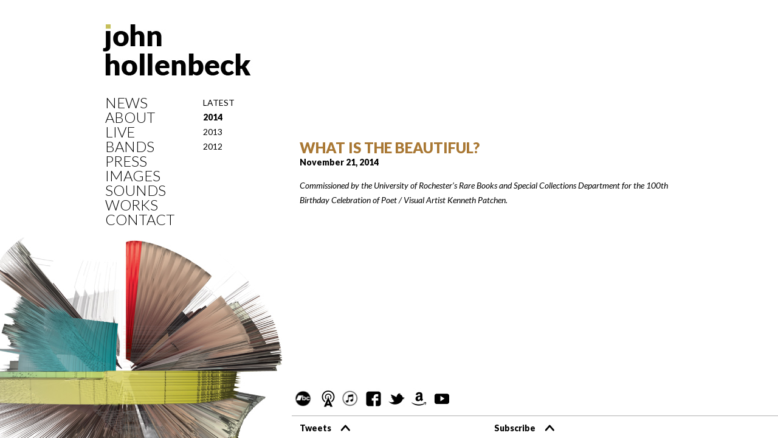

--- FILE ---
content_type: text/html; charset=UTF-8
request_url: https://johnhollenbeck.com/work/what-is-the-beautiful/
body_size: 10721
content:
<!DOCTYPE html>
<!--[if IE 7]>
<html class="ie ie7" lang="en-US">
<![endif]-->
<!--[if IE 8]>
<html class="ie ie8" lang="en-US">
<![endif]-->
<!--[if !(IE 7) | !(IE 8) ]><!-->
<html lang="en-US">
<!--<![endif]-->
<head>
	<meta charset="UTF-8">
			<meta name="viewport" content="width=device-width, initial-scale=1, user-scalable=no">
	<title>What Is the Beautiful? | John Hollenbeck</title>
	<link rel="profile" href="http://gmpg.org/xfn/11">
	<link rel="pingback" href="https://johnhollenbeck.com/xmlrpc.php">
	<!--[if lt IE 9]>
	<script src="https://johnhollenbeck.com/wp-content/themes/hollenbeck/js/html5.js"></script>
	<![endif]-->
	<meta name='robots' content='max-image-preview:large' />
<link rel='dns-prefetch' href='//fonts.googleapis.com' />
<link rel="alternate" type="application/rss+xml" title="John Hollenbeck &raquo; Feed" href="https://johnhollenbeck.com/feed/" />
<link rel="alternate" type="application/rss+xml" title="John Hollenbeck &raquo; Comments Feed" href="https://johnhollenbeck.com/comments/feed/" />
<link rel="alternate" title="oEmbed (JSON)" type="application/json+oembed" href="https://johnhollenbeck.com/wp-json/oembed/1.0/embed?url=https%3A%2F%2Fjohnhollenbeck.com%2Fwork%2Fwhat-is-the-beautiful%2F" />
<link rel="alternate" title="oEmbed (XML)" type="text/xml+oembed" href="https://johnhollenbeck.com/wp-json/oembed/1.0/embed?url=https%3A%2F%2Fjohnhollenbeck.com%2Fwork%2Fwhat-is-the-beautiful%2F&#038;format=xml" />
<style id='wp-img-auto-sizes-contain-inline-css' type='text/css'>
img:is([sizes=auto i],[sizes^="auto," i]){contain-intrinsic-size:3000px 1500px}
/*# sourceURL=wp-img-auto-sizes-contain-inline-css */
</style>
<style id='wp-emoji-styles-inline-css' type='text/css'>

	img.wp-smiley, img.emoji {
		display: inline !important;
		border: none !important;
		box-shadow: none !important;
		height: 1em !important;
		width: 1em !important;
		margin: 0 0.07em !important;
		vertical-align: -0.1em !important;
		background: none !important;
		padding: 0 !important;
	}
/*# sourceURL=wp-emoji-styles-inline-css */
</style>
<link rel='stylesheet' id='wp-block-library-css' href='https://johnhollenbeck.com/wp-includes/css/dist/block-library/style.min.css?ver=6.9' type='text/css' media='all' />
<style id='global-styles-inline-css' type='text/css'>
:root{--wp--preset--aspect-ratio--square: 1;--wp--preset--aspect-ratio--4-3: 4/3;--wp--preset--aspect-ratio--3-4: 3/4;--wp--preset--aspect-ratio--3-2: 3/2;--wp--preset--aspect-ratio--2-3: 2/3;--wp--preset--aspect-ratio--16-9: 16/9;--wp--preset--aspect-ratio--9-16: 9/16;--wp--preset--color--black: #000000;--wp--preset--color--cyan-bluish-gray: #abb8c3;--wp--preset--color--white: #ffffff;--wp--preset--color--pale-pink: #f78da7;--wp--preset--color--vivid-red: #cf2e2e;--wp--preset--color--luminous-vivid-orange: #ff6900;--wp--preset--color--luminous-vivid-amber: #fcb900;--wp--preset--color--light-green-cyan: #7bdcb5;--wp--preset--color--vivid-green-cyan: #00d084;--wp--preset--color--pale-cyan-blue: #8ed1fc;--wp--preset--color--vivid-cyan-blue: #0693e3;--wp--preset--color--vivid-purple: #9b51e0;--wp--preset--gradient--vivid-cyan-blue-to-vivid-purple: linear-gradient(135deg,rgb(6,147,227) 0%,rgb(155,81,224) 100%);--wp--preset--gradient--light-green-cyan-to-vivid-green-cyan: linear-gradient(135deg,rgb(122,220,180) 0%,rgb(0,208,130) 100%);--wp--preset--gradient--luminous-vivid-amber-to-luminous-vivid-orange: linear-gradient(135deg,rgb(252,185,0) 0%,rgb(255,105,0) 100%);--wp--preset--gradient--luminous-vivid-orange-to-vivid-red: linear-gradient(135deg,rgb(255,105,0) 0%,rgb(207,46,46) 100%);--wp--preset--gradient--very-light-gray-to-cyan-bluish-gray: linear-gradient(135deg,rgb(238,238,238) 0%,rgb(169,184,195) 100%);--wp--preset--gradient--cool-to-warm-spectrum: linear-gradient(135deg,rgb(74,234,220) 0%,rgb(151,120,209) 20%,rgb(207,42,186) 40%,rgb(238,44,130) 60%,rgb(251,105,98) 80%,rgb(254,248,76) 100%);--wp--preset--gradient--blush-light-purple: linear-gradient(135deg,rgb(255,206,236) 0%,rgb(152,150,240) 100%);--wp--preset--gradient--blush-bordeaux: linear-gradient(135deg,rgb(254,205,165) 0%,rgb(254,45,45) 50%,rgb(107,0,62) 100%);--wp--preset--gradient--luminous-dusk: linear-gradient(135deg,rgb(255,203,112) 0%,rgb(199,81,192) 50%,rgb(65,88,208) 100%);--wp--preset--gradient--pale-ocean: linear-gradient(135deg,rgb(255,245,203) 0%,rgb(182,227,212) 50%,rgb(51,167,181) 100%);--wp--preset--gradient--electric-grass: linear-gradient(135deg,rgb(202,248,128) 0%,rgb(113,206,126) 100%);--wp--preset--gradient--midnight: linear-gradient(135deg,rgb(2,3,129) 0%,rgb(40,116,252) 100%);--wp--preset--font-size--small: 13px;--wp--preset--font-size--medium: 20px;--wp--preset--font-size--large: 36px;--wp--preset--font-size--x-large: 42px;--wp--preset--spacing--20: 0.44rem;--wp--preset--spacing--30: 0.67rem;--wp--preset--spacing--40: 1rem;--wp--preset--spacing--50: 1.5rem;--wp--preset--spacing--60: 2.25rem;--wp--preset--spacing--70: 3.38rem;--wp--preset--spacing--80: 5.06rem;--wp--preset--shadow--natural: 6px 6px 9px rgba(0, 0, 0, 0.2);--wp--preset--shadow--deep: 12px 12px 50px rgba(0, 0, 0, 0.4);--wp--preset--shadow--sharp: 6px 6px 0px rgba(0, 0, 0, 0.2);--wp--preset--shadow--outlined: 6px 6px 0px -3px rgb(255, 255, 255), 6px 6px rgb(0, 0, 0);--wp--preset--shadow--crisp: 6px 6px 0px rgb(0, 0, 0);}:where(.is-layout-flex){gap: 0.5em;}:where(.is-layout-grid){gap: 0.5em;}body .is-layout-flex{display: flex;}.is-layout-flex{flex-wrap: wrap;align-items: center;}.is-layout-flex > :is(*, div){margin: 0;}body .is-layout-grid{display: grid;}.is-layout-grid > :is(*, div){margin: 0;}:where(.wp-block-columns.is-layout-flex){gap: 2em;}:where(.wp-block-columns.is-layout-grid){gap: 2em;}:where(.wp-block-post-template.is-layout-flex){gap: 1.25em;}:where(.wp-block-post-template.is-layout-grid){gap: 1.25em;}.has-black-color{color: var(--wp--preset--color--black) !important;}.has-cyan-bluish-gray-color{color: var(--wp--preset--color--cyan-bluish-gray) !important;}.has-white-color{color: var(--wp--preset--color--white) !important;}.has-pale-pink-color{color: var(--wp--preset--color--pale-pink) !important;}.has-vivid-red-color{color: var(--wp--preset--color--vivid-red) !important;}.has-luminous-vivid-orange-color{color: var(--wp--preset--color--luminous-vivid-orange) !important;}.has-luminous-vivid-amber-color{color: var(--wp--preset--color--luminous-vivid-amber) !important;}.has-light-green-cyan-color{color: var(--wp--preset--color--light-green-cyan) !important;}.has-vivid-green-cyan-color{color: var(--wp--preset--color--vivid-green-cyan) !important;}.has-pale-cyan-blue-color{color: var(--wp--preset--color--pale-cyan-blue) !important;}.has-vivid-cyan-blue-color{color: var(--wp--preset--color--vivid-cyan-blue) !important;}.has-vivid-purple-color{color: var(--wp--preset--color--vivid-purple) !important;}.has-black-background-color{background-color: var(--wp--preset--color--black) !important;}.has-cyan-bluish-gray-background-color{background-color: var(--wp--preset--color--cyan-bluish-gray) !important;}.has-white-background-color{background-color: var(--wp--preset--color--white) !important;}.has-pale-pink-background-color{background-color: var(--wp--preset--color--pale-pink) !important;}.has-vivid-red-background-color{background-color: var(--wp--preset--color--vivid-red) !important;}.has-luminous-vivid-orange-background-color{background-color: var(--wp--preset--color--luminous-vivid-orange) !important;}.has-luminous-vivid-amber-background-color{background-color: var(--wp--preset--color--luminous-vivid-amber) !important;}.has-light-green-cyan-background-color{background-color: var(--wp--preset--color--light-green-cyan) !important;}.has-vivid-green-cyan-background-color{background-color: var(--wp--preset--color--vivid-green-cyan) !important;}.has-pale-cyan-blue-background-color{background-color: var(--wp--preset--color--pale-cyan-blue) !important;}.has-vivid-cyan-blue-background-color{background-color: var(--wp--preset--color--vivid-cyan-blue) !important;}.has-vivid-purple-background-color{background-color: var(--wp--preset--color--vivid-purple) !important;}.has-black-border-color{border-color: var(--wp--preset--color--black) !important;}.has-cyan-bluish-gray-border-color{border-color: var(--wp--preset--color--cyan-bluish-gray) !important;}.has-white-border-color{border-color: var(--wp--preset--color--white) !important;}.has-pale-pink-border-color{border-color: var(--wp--preset--color--pale-pink) !important;}.has-vivid-red-border-color{border-color: var(--wp--preset--color--vivid-red) !important;}.has-luminous-vivid-orange-border-color{border-color: var(--wp--preset--color--luminous-vivid-orange) !important;}.has-luminous-vivid-amber-border-color{border-color: var(--wp--preset--color--luminous-vivid-amber) !important;}.has-light-green-cyan-border-color{border-color: var(--wp--preset--color--light-green-cyan) !important;}.has-vivid-green-cyan-border-color{border-color: var(--wp--preset--color--vivid-green-cyan) !important;}.has-pale-cyan-blue-border-color{border-color: var(--wp--preset--color--pale-cyan-blue) !important;}.has-vivid-cyan-blue-border-color{border-color: var(--wp--preset--color--vivid-cyan-blue) !important;}.has-vivid-purple-border-color{border-color: var(--wp--preset--color--vivid-purple) !important;}.has-vivid-cyan-blue-to-vivid-purple-gradient-background{background: var(--wp--preset--gradient--vivid-cyan-blue-to-vivid-purple) !important;}.has-light-green-cyan-to-vivid-green-cyan-gradient-background{background: var(--wp--preset--gradient--light-green-cyan-to-vivid-green-cyan) !important;}.has-luminous-vivid-amber-to-luminous-vivid-orange-gradient-background{background: var(--wp--preset--gradient--luminous-vivid-amber-to-luminous-vivid-orange) !important;}.has-luminous-vivid-orange-to-vivid-red-gradient-background{background: var(--wp--preset--gradient--luminous-vivid-orange-to-vivid-red) !important;}.has-very-light-gray-to-cyan-bluish-gray-gradient-background{background: var(--wp--preset--gradient--very-light-gray-to-cyan-bluish-gray) !important;}.has-cool-to-warm-spectrum-gradient-background{background: var(--wp--preset--gradient--cool-to-warm-spectrum) !important;}.has-blush-light-purple-gradient-background{background: var(--wp--preset--gradient--blush-light-purple) !important;}.has-blush-bordeaux-gradient-background{background: var(--wp--preset--gradient--blush-bordeaux) !important;}.has-luminous-dusk-gradient-background{background: var(--wp--preset--gradient--luminous-dusk) !important;}.has-pale-ocean-gradient-background{background: var(--wp--preset--gradient--pale-ocean) !important;}.has-electric-grass-gradient-background{background: var(--wp--preset--gradient--electric-grass) !important;}.has-midnight-gradient-background{background: var(--wp--preset--gradient--midnight) !important;}.has-small-font-size{font-size: var(--wp--preset--font-size--small) !important;}.has-medium-font-size{font-size: var(--wp--preset--font-size--medium) !important;}.has-large-font-size{font-size: var(--wp--preset--font-size--large) !important;}.has-x-large-font-size{font-size: var(--wp--preset--font-size--x-large) !important;}
/*# sourceURL=global-styles-inline-css */
</style>

<style id='classic-theme-styles-inline-css' type='text/css'>
/*! This file is auto-generated */
.wp-block-button__link{color:#fff;background-color:#32373c;border-radius:9999px;box-shadow:none;text-decoration:none;padding:calc(.667em + 2px) calc(1.333em + 2px);font-size:1.125em}.wp-block-file__button{background:#32373c;color:#fff;text-decoration:none}
/*# sourceURL=/wp-includes/css/classic-themes.min.css */
</style>
<link rel='stylesheet' id='slushman-adp-css' href='https://johnhollenbeck.com/wp-content/plugins/artistdatapress/css/artistdatapress.css?ver=6.9' type='text/css' media='all' />
<link rel='stylesheet' id='categories-images-styles-css' href='https://johnhollenbeck.com/wp-content/plugins/categories-images/assets/css/zci-styles.css?ver=3.3.1' type='text/css' media='all' />
<link rel='stylesheet' id='contact-form-7-css' href='https://johnhollenbeck.com/wp-content/plugins/contact-form-7/includes/css/styles.css?ver=6.1.4' type='text/css' media='all' />
<link rel='stylesheet' id='twentyfourteen-lato-css' href='//fonts.googleapis.com/css?family=Lato%3A300%2C400%2C700%2C900%2C300italic%2C400italic%2C700italic' type='text/css' media='all' />
<script type="text/javascript" src="https://johnhollenbeck.com/wp-includes/js/jquery/jquery.min.js?ver=3.7.1" id="jquery-core-js"></script>
<script type="text/javascript" src="https://johnhollenbeck.com/wp-includes/js/jquery/jquery-migrate.min.js?ver=3.4.1" id="jquery-migrate-js"></script>
<link rel="https://api.w.org/" href="https://johnhollenbeck.com/wp-json/" /><link rel="EditURI" type="application/rsd+xml" title="RSD" href="https://johnhollenbeck.com/xmlrpc.php?rsd" />
<link rel="canonical" href="https://johnhollenbeck.com/work/what-is-the-beautiful/" />
<link rel='shortlink' href='https://johnhollenbeck.com/?p=1101' />

<!-- Meta Pixel Code -->
<script type='text/javascript'>
!function(f,b,e,v,n,t,s){if(f.fbq)return;n=f.fbq=function(){n.callMethod?
n.callMethod.apply(n,arguments):n.queue.push(arguments)};if(!f._fbq)f._fbq=n;
n.push=n;n.loaded=!0;n.version='2.0';n.queue=[];t=b.createElement(e);t.async=!0;
t.src=v;s=b.getElementsByTagName(e)[0];s.parentNode.insertBefore(t,s)}(window,
document,'script','https://connect.facebook.net/en_US/fbevents.js');
</script>
<!-- End Meta Pixel Code -->
<script type='text/javascript'>var url = window.location.origin + '?ob=open-bridge';
            fbq('set', 'openbridge', '335973950761234', url);
fbq('init', '335973950761234', {}, {
    "agent": "wordpress-6.9-4.1.5"
})</script><script type='text/javascript'>
    fbq('track', 'PageView', []);
  </script><style type="text/css">.recentcomments a{display:inline !important;padding:0 !important;margin:0 !important;}</style>	
	<link rel='stylesheet' href='https://johnhollenbeck.com/wp-content/themes/hollenbeck/style.css?v=2' type='text/css' media='all' />
		<script src="https://johnhollenbeck.com/wp-content/themes/hollenbeck/js/jquery.easing.1.3.js"></script>
	
	
	<script type='text/javascript' src='https://johnhollenbeck.com/wp-content/themes/hollenbeck/js/masonry.pkgd.min.js'></script>
	
	<link rel="icon" href="https://johnhollenbeck.com/wp-content/themes/hollenbeck/images/favicon.jpg">
	
	<!-- Add fancyBox -->
	<link rel="stylesheet" href="https://johnhollenbeck.com/wp-content/themes/hollenbeck/fancybox/jquery.fancybox.css?v=2.1.5" type="text/css" media="screen" />
	<script type="text/javascript" src="https://johnhollenbeck.com/wp-content/themes/hollenbeck/fancybox/jquery.fancybox.js?v=2.1.5"></script>
	<script type="text/javascript" src="https://johnhollenbeck.com/wp-content/themes/hollenbeck/fancybox/helpers/jquery.fancybox-media.js?v=1.0.6"></script>

	<script type='text/javascript' src='https://johnhollenbeck.com/wp-content/themes/hollenbeck/mp3/soundmanager2-nodebug-jsmin.js'></script>
	<script type='text/javascript' src='https://johnhollenbeck.com/wp-content/themes/hollenbeck/mp3/jquery.fullwidthAudioPlayer.js'></script>
	<link rel='stylesheet' href='https://johnhollenbeck.com/wp-content/themes/hollenbeck/mp3/jquery.fullwidthAudioPlayer.css' type='text/css' media='all' />
	<script type="text/javascript">
		soundManager.url = 'https://johnhollenbeck.com/wp-content/themes/hollenbeck/mp3/swf';
		soundManager.flashVersion = 9;
		soundManager.useHTML5Audio = true;
		soundManager.debugMode = false;
		jQuery(document).ready(function(){
			jQuery('#fap').fullwidthAudioPlayer({
				autoPlay:  false,
				wrapperPosition: "bottom",
				mainPosition: "right",
				opened: true,
				playlist: true,
				playlistHeight: 280,
				keyboard: false
			 });
		});
	</script>
	<script type="text/javascript">
		jQuery(document).ready(function(){
			set_column();			
			jQuery(".emailUs").html("<a href='mailto:hollenbeckmusic@gmail.com'>hollenbeckmusic@gmail.com</a>");
			
		});
		jQuery(window).load(function($){					
						
			jQuery("#songs_list li a").first().parent().attr("id","selected");
			set_column();						
						/* masonry */
			if(jQuery("body").hasClass("page-id-15")){					
				
				var container1 = document.querySelector('#mas_1');
				var msnry1 = new Masonry( container1, {
				  columnWidth: 214,
				  gutterWidth: 1,
				  itemSelector: '.sound_div',
				  layoutPriorities: {
					shelfOrder: 1
					}
				}); 
				var container2 = document.querySelector('#mas_2');
				var msnry2 = new Masonry( container2, {
				  columnWidth: 214,
				  gutterWidth: 1,
				  itemSelector: '.sound_div'
				}); 
				var container3 = document.querySelector('#mas_3');
				var msnry3 = new Masonry( container3, {
				  columnWidth: 214,
				  gutterWidth: 1,
				  itemSelector: '.sound_div'
				}); 
				
				var container4 = document.querySelector('#mas_4');
				var msnry4 = new Masonry( container4, {
				  columnWidth: 214,
				  gutterWidth: 1,
				  itemSelector: '.sound_div'
				}); 
				var container5 = document.querySelector('#mas_5');
				var msnry5 = new Masonry( container5, {
				  columnWidth: 214,
				  gutterWidth: 1,
				  itemSelector: '.sound_div'
				}); 
				var container6 = document.querySelector('#mas_6');
				var msnry6 = new Masonry( container6, {
				  columnWidth: 214,
				  gutterWidth: 1,
				  itemSelector: '.sound_div'
				}); 				
			}
			/* masonry */
						
			var hash = window.location.hash;
			if(hash!="") { 
				var target=hash+"_h";
				if(jQuery(target).length) {			
					jQuery('html,body').animate({
						scrollTop: jQuery(target).offset().top - 40
					}, 1500, 'swing');
				}
			} 		
			
			jQuery("#gallery-1 a").fancybox({
				beforeLoad: function() {
					this.title =  jQuery(this.element).attr('data-title');
				}
			}).attr('rel', 'wp-gallery-fancybox');
			
			jQuery("#gallery-2 a").fancybox({
				beforeLoad: function() {
					this.title =  jQuery(this.element).attr('data-title');
				}
			}).attr('rel', 'wp-gallery-fancybox2');
			
			jQuery("#gallery-3 a").fancybox({
				beforeLoad: function() {
					this.title =  jQuery(this.element).attr('data-title');
				}
			}).attr('rel', 'wp-gallery-fancybox3');
			
			jQuery("#gallery-4 a").fancybox({
				beforeLoad: function() {
					this.title =  jQuery(this.element).attr('data-title');
				}
			}).attr('rel', 'wp-gallery-fancybox4');
			
			
			
			
			jQuery('.videopop').fancybox({
				openEffect  : 'none',
				closeEffect : 'none',
				type: 'iframe',
				helpers : {
					media : {}
				},
				
			});		

			jQuery(".gallery-item").each(function() {
				var thisTitle="";
				var thisLink="";
				
				if(jQuery(this).find(".gallery-caption").html()){
					thisTitle=jQuery(this).find(".gallery-caption").html() + " | ";
				}
				if(jQuery(this).find("a").attr("alt")){
				//	thisLink=jQuery(this).find("a").attr("alt");
				} else {
				//	thisLink=jQuery(this).find("a").attr("href");
				}
				//thisLink=jQuery(this).find("img").attr("alt");
				thisLink=jQuery(this).find("img").attr("download-link");
				
				jQuery(this).find("a").attr('data-title', thisTitle + "<a href='"+ thisLink +"' target='_blank'>Download High Resolution</a>");
			});			
			var f=jQuery("#footer");
			var clicked=false;
			
			var clicked1=false;
			var clicked2=false;
			
			jQuery(".footer_expand").css("display","inline");
			var maxHeight=f.height();
			
			jQuery(".footer_expand").css("display","none");
			var minHeight=f.height();
			
			
			jQuery(".menu-item-has-children").click(function(){
				//return false;					
				
			});
			jQuery(".menu-item-has-children a").click(function(){
				//jQuery(".sub-menu").removeClass("opensubmenu");
				if(jQuery(window).width()<568){
					if(jQuery(this).parents('.sub-menu').length){
					
					} else {
						jQuery(this).parent().find(".sub-menu").addClass("opensubmenu");
						return false;
					}
				}
			});
			
			jQuery(".menu_text").click(function(){
				var menu=jQuery(".menu-menu-container");
				if(menu.hasClass("showMenu")){
					menu.removeClass("showMenu");
				} else menu.addClass("showMenu");
			});
			
			var clickf=false;
			var clickt=false;
			
			jQuery(".f_subscribe").click(function(){
				if(jQuery("body").width()<568){
					if(clickf){		
						jQuery(this).find(".fup").show();
						jQuery(this).find(".fdown").hide();	
						f.height(maxHeight).animate({
							height: "auto"
						}, {duration: 500, easing: 'easeOutQuad', complete: function() {
								jQuery("#subscribe_expand").css("display","none");
							}
						});
						clickf=false;
					} else {	
						jQuery(this).find(".fup").hide();
						jQuery(this).find(".fdown").show();	
						jQuery("#subscribe_expand").css("display","inline");	
						f.height(minHeight).animate({
							height: "auto"
						}, {duration:500, easing: 'easeOutQuad', complete: function() {
								
							} 
						});
						jQuery("html, body").animate({ scrollTop: jQuery(document).height() }, 1000);
						clickf=true;
					}
				}
			});
			
			jQuery(".f_tweets").click(function(){
				if(jQuery("body").width()<568){
						if(clickt){		
							jQuery(this).find(".fup").show();
							jQuery(this).find(".fdown").hide();	
							f.height(maxHeight).animate({
								height: "auto"
							}, {duration: 500, easing: 'easeOutQuad', complete: function() {
									jQuery("#twitter_expand").css("display","none");	
								}
							});
							clickt=false;
						} else {	
							jQuery(this).find(".fup").hide();
							jQuery(this).find(".fdown").show();
							jQuery("#twitter_expand").css("display","inline");	
							f.height(minHeight).animate({
								height: "auto"
							}, {duration:500, easing: 'easeOutQuad', complete: function() {
									
								} 
							});
							jQuery("html, body").animate({ scrollTop: jQuery(document).height() }, 1000);
							clickt=true;
						}
				}
			});
					
			
			jQuery(".f_titles").click(function(){
			if(jQuery("body").width()<568){
				return false;
				if(clicked){	
					jQuery(this).find(".fup").show();
					jQuery(this).find(".fdown").hide();	
					f.height(maxHeight).animate({
						height: minHeight
					}, {duration: 500, easing: 'easeOutQuad', complete: function() {
							
							if(jQuery(this).attr("id")=="subscribe"){
								jQuery("#subscribe_expand").css("display","none");
							} else {
								jQuery(".footer_expand").css("display","none");								
							}
						}
					});
					clicked=false;
				} else {	
					jQuery(this).find(".fup").hide();
					jQuery(this).find(".fdown").show();
					console.log(jQuery(this).attr("id"));
					if(jQuery(this).attr("id")=="subscribe"){
						jQuery("#subscribe_expand").css("display","inline");	
						jQuery(".footer_expand").css("display","none");						
					} else {									
						jQuery(".footer_expand").css("display","inline");
						jQuery("#subscribe_expand").css("display","none");	
					}					
					
					f.height(minHeight).animate({
						height: maxHeight
					}, {duration:500, easing: 'easeOutQuad', complete: function() {
							
						} 
					});
					clicked=true;
				}
			} else {
				if(clicked){		
					jQuery(".fup").show();
					jQuery(".fdown").hide();	
					f.height(maxHeight).animate({
						height: minHeight
					}, {duration: 500, easing: 'easeOutQuad', complete: function() {
							jQuery(".footer_expand").css("display","none");		
						}
					});
					clicked=false;
				} else {	
					jQuery(".fup").hide();
					jQuery(".fdown").show();
					jQuery(".footer_expand").css("display","inline");	
					f.height(minHeight).animate({
						height: maxHeight
					}, {duration:500, easing: 'easeOutQuad', complete: function() {
							
						} 
					});
					clicked=true;
				}
			}
			});
			
			if(jQuery("body").hasClass("page-id-21") || jQuery("body").hasClass("page-id-46")){
				jQuery(".fap-single-track").click(function(){
					if(jQuery(this).hasClass("clicked")){
						jQuery.fullwidthAudioPlayer.pause();
						jQuery(".fap-single-track").removeClass("clicked");	
						jQuery(this).addClass("paused");
					} else {
						if(jQuery(this).hasClass("paused")){
								
						} else {
							jQuery.fullwidthAudioPlayer.clear();
							jQuery.fullwidthAudioPlayer.addTrack(jQuery(this).attr("href"), jQuery(this).attr("href"), "", "", "", true);
						}
						
						jQuery.fullwidthAudioPlayer.play();
						jQuery(".fap-single-track").removeClass("clicked");
						jQuery(".fap-single-track").removeClass("paused");
						jQuery(this).addClass("clicked");
					}
					
				});
			}
			
		});
		
		jQuery(window).resize(function(){
			set_column();
		});
		function set_column(){
			
			if(jQuery("body").hasClass("page-id-4")){
				
				var height1=jQuery(".col_6 .col_3.second .color_wrapper").height();
				var height2=jQuery(".col_6 .col_3.third .color_wrapper").height();
				
				if(height2 > height1){
					jQuery(".col_6 .col_3.second .color_wrapper").height(height2);
				} else {
					jQuery(".col_6 .col_3.third .color_wrapper").height(height1)
				}
			}
			
			if(jQuery("body").width()<568 && (jQuery("body").hasClass("page-id-13") || jQuery("body").hasClass("page-id-264") || jQuery("body").hasClass("page-id-268") || jQuery("body").hasClass("page-id-270")  || jQuery("body").hasClass("page-id-1513") || jQuery("body").hasClass("page-id-272")  )){
				jQuery(".time_past").css("height",jQuery(".past_x").width()-20);
			} else if( jQuery("body").hasClass("page-id-13") ) {
				jQuery(".time_past").attr("style","");
			}
			/* set max height */
			if(jQuery("body").hasClass("page-id-15")){
				 var maxHeight = -1;
				  jQuery('.sound_div').each(function() {
					// maxHeight = maxHeight > jQuery(this).height() ? maxHeight : jQuery(this).height();
				   });
				    jQuery('.sound_div').each(function() {
					 //jQuery(this).height(maxHeight);
				   });
			}
			if(jQuery("body").hasClass("page-id-21")){
				 var maxHeight = -1;
				  jQuery('.scores_div').each(function() {
					 maxHeight = maxHeight > jQuery(this).height() ? maxHeight : jQuery(this).height();
				   });
				    jQuery('.scores_div').each(function() {
					 jQuery(this).height(maxHeight);
				   });
			}
			
			/* set max height */
			var colsix=jQuery(".col_6");
			var colH=colsix.height()+100;
			
			if(jQuery(window).height()>colH){
				colsix.addClass("toBottom");
			} else {
				colsix.removeClass("toBottom");
			}
						
			/* Set page graphic bg  */
			var winH=jQuery(window).height();
			if(winH<780){
				jQuery(".first").addClass("setTop");
			} else {
				jQuery(".first").removeClass("setTop");
			}
					
			/* Set sounds page width */
			if(jQuery("body").hasClass("page-id-11") || jQuery("body").hasClass("page-id-13") || jQuery("body").hasClass("page-id-15") || jQuery("body").hasClass("page-id-21") || jQuery("body").hasClass("page-id-19") || jQuery("body").hasClass("page-id-37") || jQuery("body").hasClass("page-id-35") || jQuery("body").hasClass("page-id-264") || jQuery("body").hasClass("page-id-268") || jQuery("body").hasClass("page-id-270")  || jQuery("body").hasClass("page-id-1513")  || jQuery("body").hasClass("page-id-272")){
				var bodyW=jQuery(window).width();
				
				/* substract content 960 */
				var bodyDiff=bodyW-1000;
				var columnWidth=bodyDiff/2;
				/* we onlyadd 600, to keep 40px padding right */
				columnWidth=columnWidth+600;
				if(columnWidth>640 && jQuery("body").width()>568) {
											jQuery(".sounds_wrapper,#footer").width(columnWidth);
									} else {
											jQuery(".sounds_wrapper,#footer").width(columnWidth);
									}			
			}
			/* Set sounds page width */
		}
	</script>
	<script src="https://gumroad.com/js/gumroad.js" type="text/javascript"></script>
	
	
		<style type="text/css">
				li#menu-item-1512 a{font-weight:900!important;}
			</style>
	</head>

<body class="wp-singular work-template-default single single-work postid-1101 wp-theme-hollenbeck masthead-fixed full-width singular">

<div class="container_wrapper">
<div class="grid_wrapper">
<div class="col_3 first">
	<div id="logo">
		<a href="https://johnhollenbeck.com">
			<img src="https://johnhollenbeck.com/wp-content/themes/hollenbeck/images/logo.jpg" alt="john hollenbeck work" />
		</a>
	</div>
	<div class="menu_wrapper">
	<div class="menu_text"><img src="https://johnhollenbeck.com/wp-content/themes/hollenbeck/images/menu.png" class="menu_icon" />MENU</div>
	<div class="menu-menu-container"><ul id="menu-menu" class="nav-menu"><li id="menu-item-33" class="menu-item menu-item-type-post_type menu-item-object-page current_page_parent menu-item-has-children menu-item-33"><a href="https://johnhollenbeck.com/news/">News</a>
<ul class="sub-menu">
	<li id="menu-item-66" class="menu-item menu-item-type-post_type menu-item-object-page current_page_parent menu-item-66"><a href="https://johnhollenbeck.com/news/">Latest</a></li>
	<li id="menu-item-1512" class="menu-item menu-item-type-custom menu-item-object-custom menu-item-1512"><a href="https://johnhollenbeck.com/2014/">2014</a></li>
	<li id="menu-item-67" class="menu-item menu-item-type-custom menu-item-object-custom menu-item-67"><a href="https://johnhollenbeck.com/2013/">2013</a></li>
	<li id="menu-item-68" class="menu-item menu-item-type-custom menu-item-object-custom menu-item-68"><a href="https://johnhollenbeck.com/2012">2012</a></li>
</ul>
</li>
<li id="menu-item-54" class="menu-item menu-item-type-post_type menu-item-object-page menu-item-has-children menu-item-54"><a href="https://johnhollenbeck.com/about/biography/">About</a>
<ul class="sub-menu">
	<li id="menu-item-50" class="menu-item menu-item-type-post_type menu-item-object-page menu-item-50"><a href="https://johnhollenbeck.com/about/biography/">Bio</a></li>
	<li id="menu-item-51" class="menu-item menu-item-type-post_type menu-item-object-page menu-item-51"><a href="https://johnhollenbeck.com/about/discography/">Discography</a></li>
	<li id="menu-item-1628" class="menu-item menu-item-type-custom menu-item-object-custom menu-item-1628"><a href="https://johnhollenbeck.com/press/downloads">Downloads</a></li>
</ul>
</li>
<li id="menu-item-267" class="menu-item menu-item-type-post_type menu-item-object-page menu-item-has-children menu-item-267"><a href="https://johnhollenbeck.com/live/">Live</a>
<ul class="sub-menu">
	<li id="menu-item-123" class="menu-item menu-item-type-post_type menu-item-object-page menu-item-123"><a href="https://johnhollenbeck.com/live/">Latest</a></li>
	<li id="menu-item-1515" class="menu-item menu-item-type-post_type menu-item-object-page menu-item-1515"><a href="https://johnhollenbeck.com/live/live-2014/">2014</a></li>
	<li id="menu-item-266" class="menu-item menu-item-type-post_type menu-item-object-page menu-item-266"><a href="https://johnhollenbeck.com/live/live-2013/">2013</a></li>
	<li id="menu-item-280" class="menu-item menu-item-type-post_type menu-item-object-page menu-item-280"><a href="https://johnhollenbeck.com/live/live-2012/">2012</a></li>
</ul>
</li>
<li id="menu-item-31" class="menu-item menu-item-type-post_type menu-item-object-page menu-item-31"><a href="https://johnhollenbeck.com/bands/">Bands</a></li>
<li id="menu-item-29" class="menu-item menu-item-type-post_type menu-item-object-page menu-item-has-children menu-item-29"><a href="https://johnhollenbeck.com/press/">Press</a>
<ul class="sub-menu">
	<li id="menu-item-522" class="menu-item menu-item-type-post_type menu-item-object-page menu-item-522"><a href="https://johnhollenbeck.com/press/">Press</a></li>
	<li id="menu-item-52" class="menu-item menu-item-type-post_type menu-item-object-page menu-item-52"><a href="https://johnhollenbeck.com/press/downloads/">Downloads</a></li>
</ul>
</li>
<li id="menu-item-41" class="menu-item menu-item-type-post_type menu-item-object-page menu-item-has-children menu-item-41"><a href="https://johnhollenbeck.com/images/photos/">Images</a>
<ul class="sub-menu">
	<li id="menu-item-40" class="menu-item menu-item-type-post_type menu-item-object-page menu-item-40"><a href="https://johnhollenbeck.com/images/photos/">Photos</a></li>
	<li id="menu-item-39" class="menu-item menu-item-type-post_type menu-item-object-page menu-item-39"><a href="https://johnhollenbeck.com/images/videos/">Videos</a></li>
</ul>
</li>
<li id="menu-item-27" class="menu-item menu-item-type-post_type menu-item-object-page menu-item-27"><a href="https://johnhollenbeck.com/sounds/">Sounds</a></li>
<li id="menu-item-26" class="menu-item menu-item-type-post_type menu-item-object-page menu-item-26"><a href="https://johnhollenbeck.com/works/">Works</a></li>
<li id="menu-item-25" class="menu-item menu-item-type-post_type menu-item-object-page menu-item-25"><a href="https://johnhollenbeck.com/contact/">Contact</a></li>
</ul></div>	</div>
	<div class="page_background big"></div>
</div>
<div class="col_6"><div class="content_spacer">
		
<article id="post-1101" class="post-1101 work type-work status-publish hentry sounds-categories-the-claudia-quintet works-categories-for-the-claudia-quintet works-albums-what-is-the-beautiful-2011-cuneiform-records">
	

	<header class="entry-header">
		<h1 class="entry-title">What Is the Beautiful?</h1>
		<div class="entry-meta">
			November 21, 2014		</div><!-- .entry-meta -->
	</header><!-- .entry-header -->

		<div class="entry-content">
		
		
		<p><em>Commissioned by the University of Rochester&#8217;s Rare Books and Special Collections Department for the 100th Birthday Celebration of Poet / Visual Artist Kenneth Patchen.</em></p>
	</div><!-- .entry-content -->
	
	</article><!-- #post-## -->
</div>
<div id="footer">
	<div id="footer_bg">
	</div>
	
	<div class="footer_image">
		<img src="https://johnhollenbeck.com/wp-content/themes/hollenbeck/images/john.png" alt="John Hollenbeck" />
	</div>
	<div class="footer_wrap">
	<div class="f_social">
	<div class='menu_float'><a href='https://johnhollenbeck.bandcamp.com' target='_blank'><img src='https://johnhollenbeck.com/wp-content/themes/hollenbeck/images/bandcamp.jpg?v=4' style='width:38px;' /></a></div><div class='menu_float'><a href='http://www.allmusic.com/artist/john-hollenbeck-mn0000094247' target='_blank'><img src='https://johnhollenbeck.com/wp-content/themes/hollenbeck/images/f_1.jpg' /></a></div><div class='menu_float'><a href='https://itunes.apple.com/us/artist/john-hollenbeck/id108291862' target='_blank'><img src='https://johnhollenbeck.com/wp-content/themes/hollenbeck/images/itunes.jpg?v=4' style='width:38px;' /></a></div><div class='menu_float'><a href='https://www.facebook.com/JohnHollenbeckMusic?ref=hl' target='_blank'><img src='https://johnhollenbeck.com/wp-content/themes/hollenbeck/images/f_3.jpg' /></a></div><div class='menu_float'><a href='https://twitter.com/john_hollenbeck' target='_blank'><img src='https://johnhollenbeck.com/wp-content/themes/hollenbeck/images/f_4.jpg' /></a></div><div class='menu_float'><a href='http://www.amazon.com/John-Hollenbeck/e/B000APOEYI' target='_blank'><img src='https://johnhollenbeck.com/wp-content/themes/hollenbeck/images/f_5.jpg' /></a></div><div class='menu_float'><a href='https://www.youtube.com/user/johnehollenbeck' target='_blank'><img src='https://johnhollenbeck.com/wp-content/themes/hollenbeck/images/f_6.jpg' /></a></div>	</div>
	<div class="footer_separator"></div>
	<div class="col_3 f_titles f_tweets">Tweets <img src="https://johnhollenbeck.com/wp-content/themes/hollenbeck/images/f_arrow_up.jpg" alt="Down Arrow" class="f_arrow fup" /><img src="https://johnhollenbeck.com/wp-content/themes/hollenbeck/images/f_arrow.jpg" alt="Down Arrow" class="f_arrow fdown" /></div>
	<div class="col_3 f_titles hide_mobile">Subscribe <img src="https://johnhollenbeck.com/wp-content/themes/hollenbeck/images/f_arrow_up.jpg" alt="Down Arrow" class="f_arrow fup" /><img src="https://johnhollenbeck.com/wp-content/themes/hollenbeck/images/f_arrow.jpg" alt="Down Arrow" class="f_arrow fdown" /></div>
	<div class="footer_expand" id="twitter_expand">
		<div class="footer_separator" style="margin-top:5px;"></div>
		<div class="footer_bg_color">
		<div class="col_3">
			<div class="padding">
			<div class='tweets_final'><p>We're sorry to announce that our Twitter feed has taken a mini-vacation. We are hoping it returns soon. Please try clicking on the Twitter icon above to go straight to our tweets on Twitter.</p></div>			</div>
		</div>
		
		<div class="col_3 hide_mobile">
			<div class="padding">
			<p class="signup">Mailing list SIGN-UP</p>
			
			
<div class="wpcf7 no-js" id="wpcf7-f65-o1" lang="en-US" dir="ltr" data-wpcf7-id="65">
<div class="screen-reader-response"><p role="status" aria-live="polite" aria-atomic="true"></p> <ul></ul></div>
<form action="/work/what-is-the-beautiful/#wpcf7-f65-o1" method="post" class="wpcf7-form init" aria-label="Contact form" novalidate="novalidate" data-status="init">
<fieldset class="hidden-fields-container"><input type="hidden" name="_wpcf7" value="65" /><input type="hidden" name="_wpcf7_version" value="6.1.4" /><input type="hidden" name="_wpcf7_locale" value="en_US" /><input type="hidden" name="_wpcf7_unit_tag" value="wpcf7-f65-o1" /><input type="hidden" name="_wpcf7_container_post" value="0" /><input type="hidden" name="_wpcf7_posted_data_hash" value="" /><input type="hidden" name="_wpcf7_recaptcha_response" value="" />
</fieldset>
<p class="input">first name:
</p>
<p><span class="wpcf7-form-control-wrap" data-name="first-name"><input size="40" maxlength="400" class="wpcf7-form-control wpcf7-text wpcf7-validates-as-required" aria-required="true" aria-invalid="false" value="" type="text" name="first-name" /></span>
</p>
<p class="input">last name:
</p>
<p><span class="wpcf7-form-control-wrap" data-name="last-name"><input size="40" maxlength="400" class="wpcf7-form-control wpcf7-text wpcf7-validates-as-required" aria-required="true" aria-invalid="false" value="" type="text" name="last-name" /></span>
</p>
<p class="input">e-mail:
</p>
<p><span class="wpcf7-form-control-wrap" data-name="email"><input size="40" maxlength="400" class="wpcf7-form-control wpcf7-email wpcf7-validates-as-required wpcf7-text wpcf7-validates-as-email" aria-required="true" aria-invalid="false" value="" type="email" name="email" /></span>
</p>
<p class="submit"><input class="wpcf7-form-control wpcf7-submit has-spinner" type="submit" value="SEND" />
</p><div class="wpcf7-response-output" aria-hidden="true"></div>
</form>
</div>

			<p class="google_captcha_text">
				This site is protected by reCAPTCHA and the Google
    <a href="https://policies.google.com/privacy" target="_blank">Privacy Policy</a> and
    <a href="https://policies.google.com/terms" target="_blank">Terms of Service</a> apply.
				</p>	
		
			</div>
		</div>
		<br class="clearfloat" />
<div class="copyright">
			John Hollenbeck © 2026 | site by <a href="https://www.activecolor.com" target="_blank">ActiveColor</a> | <a href="https://johnhollenbeck.com/contact/">Credits</a>
		</div>
		</div>
	</div>
	
	<div class="show_mobile">
		
		<div class="footer_separator" style="margin-top:5px;"></div>
		
		<div class="col_3 f_titles f_subscribe" id="subscribe">Subscribe <img src="https://johnhollenbeck.com/wp-content/themes/hollenbeck/images/f_arrow_up.jpg" alt="Down Arrow" class="f_arrow fup" /><img src="https://johnhollenbeck.com/wp-content/themes/hollenbeck/images/f_arrow.jpg" alt="Down Arrow" class="f_arrow fdown" /></div>
		<div class="col_3" id="subscribe_expand" style="display:none;">
				<div class="padding">
				<p class="signup">Mailing list SIGN-UP</p>
				
				
<div class="wpcf7 no-js" id="wpcf7-f65-o2" lang="en-US" dir="ltr" data-wpcf7-id="65">
<div class="screen-reader-response"><p role="status" aria-live="polite" aria-atomic="true"></p> <ul></ul></div>
<form action="/work/what-is-the-beautiful/#wpcf7-f65-o2" method="post" class="wpcf7-form init" aria-label="Contact form" novalidate="novalidate" data-status="init">
<fieldset class="hidden-fields-container"><input type="hidden" name="_wpcf7" value="65" /><input type="hidden" name="_wpcf7_version" value="6.1.4" /><input type="hidden" name="_wpcf7_locale" value="en_US" /><input type="hidden" name="_wpcf7_unit_tag" value="wpcf7-f65-o2" /><input type="hidden" name="_wpcf7_container_post" value="0" /><input type="hidden" name="_wpcf7_posted_data_hash" value="" /><input type="hidden" name="_wpcf7_recaptcha_response" value="" />
</fieldset>
<p class="input">first name:
</p>
<p><span class="wpcf7-form-control-wrap" data-name="first-name"><input size="40" maxlength="400" class="wpcf7-form-control wpcf7-text wpcf7-validates-as-required" aria-required="true" aria-invalid="false" value="" type="text" name="first-name" /></span>
</p>
<p class="input">last name:
</p>
<p><span class="wpcf7-form-control-wrap" data-name="last-name"><input size="40" maxlength="400" class="wpcf7-form-control wpcf7-text wpcf7-validates-as-required" aria-required="true" aria-invalid="false" value="" type="text" name="last-name" /></span>
</p>
<p class="input">e-mail:
</p>
<p><span class="wpcf7-form-control-wrap" data-name="email"><input size="40" maxlength="400" class="wpcf7-form-control wpcf7-email wpcf7-validates-as-required wpcf7-text wpcf7-validates-as-email" aria-required="true" aria-invalid="false" value="" type="email" name="email" /></span>
</p>
<p class="submit"><input class="wpcf7-form-control wpcf7-submit has-spinner" type="submit" value="SEND" />
</p><div class="wpcf7-response-output" aria-hidden="true"></div>
</form>
</div>
	

				<p class="google_captcha_text">
				This site is protected by reCAPTCHA and the Google
    <a href="https://policies.google.com/privacy" target="_blank">Privacy Policy</a> and
    <a href="https://policies.google.com/terms" target="_blank">Terms of Service</a> apply.
				</p>			
				
				</div>
			</div>
		</div>
	
	</div>
</div>
</div><!-- closed col_6 -->
</div>
</div><!-- closed container_wrapper -->		
<script type="speculationrules">
{"prefetch":[{"source":"document","where":{"and":[{"href_matches":"/*"},{"not":{"href_matches":["/wp-*.php","/wp-admin/*","/wp-content/uploads/*","/wp-content/*","/wp-content/plugins/*","/wp-content/themes/hollenbeck/*","/*\\?(.+)"]}},{"not":{"selector_matches":"a[rel~=\"nofollow\"]"}},{"not":{"selector_matches":".no-prefetch, .no-prefetch a"}}]},"eagerness":"conservative"}]}
</script>
    <!-- Meta Pixel Event Code -->
    <script type='text/javascript'>
        document.addEventListener( 'wpcf7mailsent', function( event ) {
        if( "fb_pxl_code" in event.detail.apiResponse){
            eval(event.detail.apiResponse.fb_pxl_code);
        }
        }, false );
    </script>
    <!-- End Meta Pixel Event Code -->
        <div id='fb-pxl-ajax-code'></div><script type="text/javascript" src="https://johnhollenbeck.com/wp-includes/js/dist/hooks.min.js?ver=dd5603f07f9220ed27f1" id="wp-hooks-js"></script>
<script type="text/javascript" src="https://johnhollenbeck.com/wp-includes/js/dist/i18n.min.js?ver=c26c3dc7bed366793375" id="wp-i18n-js"></script>
<script type="text/javascript" id="wp-i18n-js-after">
/* <![CDATA[ */
wp.i18n.setLocaleData( { 'text direction\u0004ltr': [ 'ltr' ] } );
//# sourceURL=wp-i18n-js-after
/* ]]> */
</script>
<script type="text/javascript" src="https://johnhollenbeck.com/wp-content/plugins/contact-form-7/includes/swv/js/index.js?ver=6.1.4" id="swv-js"></script>
<script type="text/javascript" id="contact-form-7-js-before">
/* <![CDATA[ */
var wpcf7 = {
    "api": {
        "root": "https:\/\/johnhollenbeck.com\/wp-json\/",
        "namespace": "contact-form-7\/v1"
    },
    "cached": 1
};
//# sourceURL=contact-form-7-js-before
/* ]]> */
</script>
<script type="text/javascript" src="https://johnhollenbeck.com/wp-content/plugins/contact-form-7/includes/js/index.js?ver=6.1.4" id="contact-form-7-js"></script>
<script type="text/javascript" src="https://johnhollenbeck.com/wp-content/themes/hollenbeck/js/functions.js?ver=20140319" id="twentyfourteen-script-js"></script>
<script type="text/javascript" src="https://www.google.com/recaptcha/api.js?render=6LcCR_IUAAAAAIz-Bk33Rx16ACOqP-yd4kxw0AZr&amp;ver=3.0" id="google-recaptcha-js"></script>
<script type="text/javascript" src="https://johnhollenbeck.com/wp-includes/js/dist/vendor/wp-polyfill.min.js?ver=3.15.0" id="wp-polyfill-js"></script>
<script type="text/javascript" id="wpcf7-recaptcha-js-before">
/* <![CDATA[ */
var wpcf7_recaptcha = {
    "sitekey": "6LcCR_IUAAAAAIz-Bk33Rx16ACOqP-yd4kxw0AZr",
    "actions": {
        "homepage": "homepage",
        "contactform": "contactform"
    }
};
//# sourceURL=wpcf7-recaptcha-js-before
/* ]]> */
</script>
<script type="text/javascript" src="https://johnhollenbeck.com/wp-content/plugins/contact-form-7/modules/recaptcha/index.js?ver=6.1.4" id="wpcf7-recaptcha-js"></script>
<script id="wp-emoji-settings" type="application/json">
{"baseUrl":"https://s.w.org/images/core/emoji/17.0.2/72x72/","ext":".png","svgUrl":"https://s.w.org/images/core/emoji/17.0.2/svg/","svgExt":".svg","source":{"concatemoji":"https://johnhollenbeck.com/wp-includes/js/wp-emoji-release.min.js?ver=6.9"}}
</script>
<script type="module">
/* <![CDATA[ */
/*! This file is auto-generated */
const a=JSON.parse(document.getElementById("wp-emoji-settings").textContent),o=(window._wpemojiSettings=a,"wpEmojiSettingsSupports"),s=["flag","emoji"];function i(e){try{var t={supportTests:e,timestamp:(new Date).valueOf()};sessionStorage.setItem(o,JSON.stringify(t))}catch(e){}}function c(e,t,n){e.clearRect(0,0,e.canvas.width,e.canvas.height),e.fillText(t,0,0);t=new Uint32Array(e.getImageData(0,0,e.canvas.width,e.canvas.height).data);e.clearRect(0,0,e.canvas.width,e.canvas.height),e.fillText(n,0,0);const a=new Uint32Array(e.getImageData(0,0,e.canvas.width,e.canvas.height).data);return t.every((e,t)=>e===a[t])}function p(e,t){e.clearRect(0,0,e.canvas.width,e.canvas.height),e.fillText(t,0,0);var n=e.getImageData(16,16,1,1);for(let e=0;e<n.data.length;e++)if(0!==n.data[e])return!1;return!0}function u(e,t,n,a){switch(t){case"flag":return n(e,"\ud83c\udff3\ufe0f\u200d\u26a7\ufe0f","\ud83c\udff3\ufe0f\u200b\u26a7\ufe0f")?!1:!n(e,"\ud83c\udde8\ud83c\uddf6","\ud83c\udde8\u200b\ud83c\uddf6")&&!n(e,"\ud83c\udff4\udb40\udc67\udb40\udc62\udb40\udc65\udb40\udc6e\udb40\udc67\udb40\udc7f","\ud83c\udff4\u200b\udb40\udc67\u200b\udb40\udc62\u200b\udb40\udc65\u200b\udb40\udc6e\u200b\udb40\udc67\u200b\udb40\udc7f");case"emoji":return!a(e,"\ud83e\u1fac8")}return!1}function f(e,t,n,a){let r;const o=(r="undefined"!=typeof WorkerGlobalScope&&self instanceof WorkerGlobalScope?new OffscreenCanvas(300,150):document.createElement("canvas")).getContext("2d",{willReadFrequently:!0}),s=(o.textBaseline="top",o.font="600 32px Arial",{});return e.forEach(e=>{s[e]=t(o,e,n,a)}),s}function r(e){var t=document.createElement("script");t.src=e,t.defer=!0,document.head.appendChild(t)}a.supports={everything:!0,everythingExceptFlag:!0},new Promise(t=>{let n=function(){try{var e=JSON.parse(sessionStorage.getItem(o));if("object"==typeof e&&"number"==typeof e.timestamp&&(new Date).valueOf()<e.timestamp+604800&&"object"==typeof e.supportTests)return e.supportTests}catch(e){}return null}();if(!n){if("undefined"!=typeof Worker&&"undefined"!=typeof OffscreenCanvas&&"undefined"!=typeof URL&&URL.createObjectURL&&"undefined"!=typeof Blob)try{var e="postMessage("+f.toString()+"("+[JSON.stringify(s),u.toString(),c.toString(),p.toString()].join(",")+"));",a=new Blob([e],{type:"text/javascript"});const r=new Worker(URL.createObjectURL(a),{name:"wpTestEmojiSupports"});return void(r.onmessage=e=>{i(n=e.data),r.terminate(),t(n)})}catch(e){}i(n=f(s,u,c,p))}t(n)}).then(e=>{for(const n in e)a.supports[n]=e[n],a.supports.everything=a.supports.everything&&a.supports[n],"flag"!==n&&(a.supports.everythingExceptFlag=a.supports.everythingExceptFlag&&a.supports[n]);var t;a.supports.everythingExceptFlag=a.supports.everythingExceptFlag&&!a.supports.flag,a.supports.everything||((t=a.source||{}).concatemoji?r(t.concatemoji):t.wpemoji&&t.twemoji&&(r(t.twemoji),r(t.wpemoji)))});
//# sourceURL=https://johnhollenbeck.com/wp-includes/js/wp-emoji-loader.min.js
/* ]]> */
</script>
<script>(function(){function c(){var b=a.contentDocument||a.contentWindow.document;if(b){var d=b.createElement('script');d.innerHTML="window.__CF$cv$params={r:'9c61a080adab5645',t:'MTc2OTc4MzAwNC4wMDAwMDA='};var a=document.createElement('script');a.nonce='';a.src='/cdn-cgi/challenge-platform/scripts/jsd/main.js';document.getElementsByTagName('head')[0].appendChild(a);";b.getElementsByTagName('head')[0].appendChild(d)}}if(document.body){var a=document.createElement('iframe');a.height=1;a.width=1;a.style.position='absolute';a.style.top=0;a.style.left=0;a.style.border='none';a.style.visibility='hidden';document.body.appendChild(a);if('loading'!==document.readyState)c();else if(window.addEventListener)document.addEventListener('DOMContentLoaded',c);else{var e=document.onreadystatechange||function(){};document.onreadystatechange=function(b){e(b);'loading'!==document.readyState&&(document.onreadystatechange=e,c())}}}})();</script></body>
</html>

--- FILE ---
content_type: text/html; charset=utf-8
request_url: https://www.google.com/recaptcha/api2/anchor?ar=1&k=6LcCR_IUAAAAAIz-Bk33Rx16ACOqP-yd4kxw0AZr&co=aHR0cHM6Ly9qb2huaG9sbGVuYmVjay5jb206NDQz&hl=en&v=N67nZn4AqZkNcbeMu4prBgzg&size=invisible&anchor-ms=20000&execute-ms=30000&cb=prs1mj26txv5
body_size: 48796
content:
<!DOCTYPE HTML><html dir="ltr" lang="en"><head><meta http-equiv="Content-Type" content="text/html; charset=UTF-8">
<meta http-equiv="X-UA-Compatible" content="IE=edge">
<title>reCAPTCHA</title>
<style type="text/css">
/* cyrillic-ext */
@font-face {
  font-family: 'Roboto';
  font-style: normal;
  font-weight: 400;
  font-stretch: 100%;
  src: url(//fonts.gstatic.com/s/roboto/v48/KFO7CnqEu92Fr1ME7kSn66aGLdTylUAMa3GUBHMdazTgWw.woff2) format('woff2');
  unicode-range: U+0460-052F, U+1C80-1C8A, U+20B4, U+2DE0-2DFF, U+A640-A69F, U+FE2E-FE2F;
}
/* cyrillic */
@font-face {
  font-family: 'Roboto';
  font-style: normal;
  font-weight: 400;
  font-stretch: 100%;
  src: url(//fonts.gstatic.com/s/roboto/v48/KFO7CnqEu92Fr1ME7kSn66aGLdTylUAMa3iUBHMdazTgWw.woff2) format('woff2');
  unicode-range: U+0301, U+0400-045F, U+0490-0491, U+04B0-04B1, U+2116;
}
/* greek-ext */
@font-face {
  font-family: 'Roboto';
  font-style: normal;
  font-weight: 400;
  font-stretch: 100%;
  src: url(//fonts.gstatic.com/s/roboto/v48/KFO7CnqEu92Fr1ME7kSn66aGLdTylUAMa3CUBHMdazTgWw.woff2) format('woff2');
  unicode-range: U+1F00-1FFF;
}
/* greek */
@font-face {
  font-family: 'Roboto';
  font-style: normal;
  font-weight: 400;
  font-stretch: 100%;
  src: url(//fonts.gstatic.com/s/roboto/v48/KFO7CnqEu92Fr1ME7kSn66aGLdTylUAMa3-UBHMdazTgWw.woff2) format('woff2');
  unicode-range: U+0370-0377, U+037A-037F, U+0384-038A, U+038C, U+038E-03A1, U+03A3-03FF;
}
/* math */
@font-face {
  font-family: 'Roboto';
  font-style: normal;
  font-weight: 400;
  font-stretch: 100%;
  src: url(//fonts.gstatic.com/s/roboto/v48/KFO7CnqEu92Fr1ME7kSn66aGLdTylUAMawCUBHMdazTgWw.woff2) format('woff2');
  unicode-range: U+0302-0303, U+0305, U+0307-0308, U+0310, U+0312, U+0315, U+031A, U+0326-0327, U+032C, U+032F-0330, U+0332-0333, U+0338, U+033A, U+0346, U+034D, U+0391-03A1, U+03A3-03A9, U+03B1-03C9, U+03D1, U+03D5-03D6, U+03F0-03F1, U+03F4-03F5, U+2016-2017, U+2034-2038, U+203C, U+2040, U+2043, U+2047, U+2050, U+2057, U+205F, U+2070-2071, U+2074-208E, U+2090-209C, U+20D0-20DC, U+20E1, U+20E5-20EF, U+2100-2112, U+2114-2115, U+2117-2121, U+2123-214F, U+2190, U+2192, U+2194-21AE, U+21B0-21E5, U+21F1-21F2, U+21F4-2211, U+2213-2214, U+2216-22FF, U+2308-230B, U+2310, U+2319, U+231C-2321, U+2336-237A, U+237C, U+2395, U+239B-23B7, U+23D0, U+23DC-23E1, U+2474-2475, U+25AF, U+25B3, U+25B7, U+25BD, U+25C1, U+25CA, U+25CC, U+25FB, U+266D-266F, U+27C0-27FF, U+2900-2AFF, U+2B0E-2B11, U+2B30-2B4C, U+2BFE, U+3030, U+FF5B, U+FF5D, U+1D400-1D7FF, U+1EE00-1EEFF;
}
/* symbols */
@font-face {
  font-family: 'Roboto';
  font-style: normal;
  font-weight: 400;
  font-stretch: 100%;
  src: url(//fonts.gstatic.com/s/roboto/v48/KFO7CnqEu92Fr1ME7kSn66aGLdTylUAMaxKUBHMdazTgWw.woff2) format('woff2');
  unicode-range: U+0001-000C, U+000E-001F, U+007F-009F, U+20DD-20E0, U+20E2-20E4, U+2150-218F, U+2190, U+2192, U+2194-2199, U+21AF, U+21E6-21F0, U+21F3, U+2218-2219, U+2299, U+22C4-22C6, U+2300-243F, U+2440-244A, U+2460-24FF, U+25A0-27BF, U+2800-28FF, U+2921-2922, U+2981, U+29BF, U+29EB, U+2B00-2BFF, U+4DC0-4DFF, U+FFF9-FFFB, U+10140-1018E, U+10190-1019C, U+101A0, U+101D0-101FD, U+102E0-102FB, U+10E60-10E7E, U+1D2C0-1D2D3, U+1D2E0-1D37F, U+1F000-1F0FF, U+1F100-1F1AD, U+1F1E6-1F1FF, U+1F30D-1F30F, U+1F315, U+1F31C, U+1F31E, U+1F320-1F32C, U+1F336, U+1F378, U+1F37D, U+1F382, U+1F393-1F39F, U+1F3A7-1F3A8, U+1F3AC-1F3AF, U+1F3C2, U+1F3C4-1F3C6, U+1F3CA-1F3CE, U+1F3D4-1F3E0, U+1F3ED, U+1F3F1-1F3F3, U+1F3F5-1F3F7, U+1F408, U+1F415, U+1F41F, U+1F426, U+1F43F, U+1F441-1F442, U+1F444, U+1F446-1F449, U+1F44C-1F44E, U+1F453, U+1F46A, U+1F47D, U+1F4A3, U+1F4B0, U+1F4B3, U+1F4B9, U+1F4BB, U+1F4BF, U+1F4C8-1F4CB, U+1F4D6, U+1F4DA, U+1F4DF, U+1F4E3-1F4E6, U+1F4EA-1F4ED, U+1F4F7, U+1F4F9-1F4FB, U+1F4FD-1F4FE, U+1F503, U+1F507-1F50B, U+1F50D, U+1F512-1F513, U+1F53E-1F54A, U+1F54F-1F5FA, U+1F610, U+1F650-1F67F, U+1F687, U+1F68D, U+1F691, U+1F694, U+1F698, U+1F6AD, U+1F6B2, U+1F6B9-1F6BA, U+1F6BC, U+1F6C6-1F6CF, U+1F6D3-1F6D7, U+1F6E0-1F6EA, U+1F6F0-1F6F3, U+1F6F7-1F6FC, U+1F700-1F7FF, U+1F800-1F80B, U+1F810-1F847, U+1F850-1F859, U+1F860-1F887, U+1F890-1F8AD, U+1F8B0-1F8BB, U+1F8C0-1F8C1, U+1F900-1F90B, U+1F93B, U+1F946, U+1F984, U+1F996, U+1F9E9, U+1FA00-1FA6F, U+1FA70-1FA7C, U+1FA80-1FA89, U+1FA8F-1FAC6, U+1FACE-1FADC, U+1FADF-1FAE9, U+1FAF0-1FAF8, U+1FB00-1FBFF;
}
/* vietnamese */
@font-face {
  font-family: 'Roboto';
  font-style: normal;
  font-weight: 400;
  font-stretch: 100%;
  src: url(//fonts.gstatic.com/s/roboto/v48/KFO7CnqEu92Fr1ME7kSn66aGLdTylUAMa3OUBHMdazTgWw.woff2) format('woff2');
  unicode-range: U+0102-0103, U+0110-0111, U+0128-0129, U+0168-0169, U+01A0-01A1, U+01AF-01B0, U+0300-0301, U+0303-0304, U+0308-0309, U+0323, U+0329, U+1EA0-1EF9, U+20AB;
}
/* latin-ext */
@font-face {
  font-family: 'Roboto';
  font-style: normal;
  font-weight: 400;
  font-stretch: 100%;
  src: url(//fonts.gstatic.com/s/roboto/v48/KFO7CnqEu92Fr1ME7kSn66aGLdTylUAMa3KUBHMdazTgWw.woff2) format('woff2');
  unicode-range: U+0100-02BA, U+02BD-02C5, U+02C7-02CC, U+02CE-02D7, U+02DD-02FF, U+0304, U+0308, U+0329, U+1D00-1DBF, U+1E00-1E9F, U+1EF2-1EFF, U+2020, U+20A0-20AB, U+20AD-20C0, U+2113, U+2C60-2C7F, U+A720-A7FF;
}
/* latin */
@font-face {
  font-family: 'Roboto';
  font-style: normal;
  font-weight: 400;
  font-stretch: 100%;
  src: url(//fonts.gstatic.com/s/roboto/v48/KFO7CnqEu92Fr1ME7kSn66aGLdTylUAMa3yUBHMdazQ.woff2) format('woff2');
  unicode-range: U+0000-00FF, U+0131, U+0152-0153, U+02BB-02BC, U+02C6, U+02DA, U+02DC, U+0304, U+0308, U+0329, U+2000-206F, U+20AC, U+2122, U+2191, U+2193, U+2212, U+2215, U+FEFF, U+FFFD;
}
/* cyrillic-ext */
@font-face {
  font-family: 'Roboto';
  font-style: normal;
  font-weight: 500;
  font-stretch: 100%;
  src: url(//fonts.gstatic.com/s/roboto/v48/KFO7CnqEu92Fr1ME7kSn66aGLdTylUAMa3GUBHMdazTgWw.woff2) format('woff2');
  unicode-range: U+0460-052F, U+1C80-1C8A, U+20B4, U+2DE0-2DFF, U+A640-A69F, U+FE2E-FE2F;
}
/* cyrillic */
@font-face {
  font-family: 'Roboto';
  font-style: normal;
  font-weight: 500;
  font-stretch: 100%;
  src: url(//fonts.gstatic.com/s/roboto/v48/KFO7CnqEu92Fr1ME7kSn66aGLdTylUAMa3iUBHMdazTgWw.woff2) format('woff2');
  unicode-range: U+0301, U+0400-045F, U+0490-0491, U+04B0-04B1, U+2116;
}
/* greek-ext */
@font-face {
  font-family: 'Roboto';
  font-style: normal;
  font-weight: 500;
  font-stretch: 100%;
  src: url(//fonts.gstatic.com/s/roboto/v48/KFO7CnqEu92Fr1ME7kSn66aGLdTylUAMa3CUBHMdazTgWw.woff2) format('woff2');
  unicode-range: U+1F00-1FFF;
}
/* greek */
@font-face {
  font-family: 'Roboto';
  font-style: normal;
  font-weight: 500;
  font-stretch: 100%;
  src: url(//fonts.gstatic.com/s/roboto/v48/KFO7CnqEu92Fr1ME7kSn66aGLdTylUAMa3-UBHMdazTgWw.woff2) format('woff2');
  unicode-range: U+0370-0377, U+037A-037F, U+0384-038A, U+038C, U+038E-03A1, U+03A3-03FF;
}
/* math */
@font-face {
  font-family: 'Roboto';
  font-style: normal;
  font-weight: 500;
  font-stretch: 100%;
  src: url(//fonts.gstatic.com/s/roboto/v48/KFO7CnqEu92Fr1ME7kSn66aGLdTylUAMawCUBHMdazTgWw.woff2) format('woff2');
  unicode-range: U+0302-0303, U+0305, U+0307-0308, U+0310, U+0312, U+0315, U+031A, U+0326-0327, U+032C, U+032F-0330, U+0332-0333, U+0338, U+033A, U+0346, U+034D, U+0391-03A1, U+03A3-03A9, U+03B1-03C9, U+03D1, U+03D5-03D6, U+03F0-03F1, U+03F4-03F5, U+2016-2017, U+2034-2038, U+203C, U+2040, U+2043, U+2047, U+2050, U+2057, U+205F, U+2070-2071, U+2074-208E, U+2090-209C, U+20D0-20DC, U+20E1, U+20E5-20EF, U+2100-2112, U+2114-2115, U+2117-2121, U+2123-214F, U+2190, U+2192, U+2194-21AE, U+21B0-21E5, U+21F1-21F2, U+21F4-2211, U+2213-2214, U+2216-22FF, U+2308-230B, U+2310, U+2319, U+231C-2321, U+2336-237A, U+237C, U+2395, U+239B-23B7, U+23D0, U+23DC-23E1, U+2474-2475, U+25AF, U+25B3, U+25B7, U+25BD, U+25C1, U+25CA, U+25CC, U+25FB, U+266D-266F, U+27C0-27FF, U+2900-2AFF, U+2B0E-2B11, U+2B30-2B4C, U+2BFE, U+3030, U+FF5B, U+FF5D, U+1D400-1D7FF, U+1EE00-1EEFF;
}
/* symbols */
@font-face {
  font-family: 'Roboto';
  font-style: normal;
  font-weight: 500;
  font-stretch: 100%;
  src: url(//fonts.gstatic.com/s/roboto/v48/KFO7CnqEu92Fr1ME7kSn66aGLdTylUAMaxKUBHMdazTgWw.woff2) format('woff2');
  unicode-range: U+0001-000C, U+000E-001F, U+007F-009F, U+20DD-20E0, U+20E2-20E4, U+2150-218F, U+2190, U+2192, U+2194-2199, U+21AF, U+21E6-21F0, U+21F3, U+2218-2219, U+2299, U+22C4-22C6, U+2300-243F, U+2440-244A, U+2460-24FF, U+25A0-27BF, U+2800-28FF, U+2921-2922, U+2981, U+29BF, U+29EB, U+2B00-2BFF, U+4DC0-4DFF, U+FFF9-FFFB, U+10140-1018E, U+10190-1019C, U+101A0, U+101D0-101FD, U+102E0-102FB, U+10E60-10E7E, U+1D2C0-1D2D3, U+1D2E0-1D37F, U+1F000-1F0FF, U+1F100-1F1AD, U+1F1E6-1F1FF, U+1F30D-1F30F, U+1F315, U+1F31C, U+1F31E, U+1F320-1F32C, U+1F336, U+1F378, U+1F37D, U+1F382, U+1F393-1F39F, U+1F3A7-1F3A8, U+1F3AC-1F3AF, U+1F3C2, U+1F3C4-1F3C6, U+1F3CA-1F3CE, U+1F3D4-1F3E0, U+1F3ED, U+1F3F1-1F3F3, U+1F3F5-1F3F7, U+1F408, U+1F415, U+1F41F, U+1F426, U+1F43F, U+1F441-1F442, U+1F444, U+1F446-1F449, U+1F44C-1F44E, U+1F453, U+1F46A, U+1F47D, U+1F4A3, U+1F4B0, U+1F4B3, U+1F4B9, U+1F4BB, U+1F4BF, U+1F4C8-1F4CB, U+1F4D6, U+1F4DA, U+1F4DF, U+1F4E3-1F4E6, U+1F4EA-1F4ED, U+1F4F7, U+1F4F9-1F4FB, U+1F4FD-1F4FE, U+1F503, U+1F507-1F50B, U+1F50D, U+1F512-1F513, U+1F53E-1F54A, U+1F54F-1F5FA, U+1F610, U+1F650-1F67F, U+1F687, U+1F68D, U+1F691, U+1F694, U+1F698, U+1F6AD, U+1F6B2, U+1F6B9-1F6BA, U+1F6BC, U+1F6C6-1F6CF, U+1F6D3-1F6D7, U+1F6E0-1F6EA, U+1F6F0-1F6F3, U+1F6F7-1F6FC, U+1F700-1F7FF, U+1F800-1F80B, U+1F810-1F847, U+1F850-1F859, U+1F860-1F887, U+1F890-1F8AD, U+1F8B0-1F8BB, U+1F8C0-1F8C1, U+1F900-1F90B, U+1F93B, U+1F946, U+1F984, U+1F996, U+1F9E9, U+1FA00-1FA6F, U+1FA70-1FA7C, U+1FA80-1FA89, U+1FA8F-1FAC6, U+1FACE-1FADC, U+1FADF-1FAE9, U+1FAF0-1FAF8, U+1FB00-1FBFF;
}
/* vietnamese */
@font-face {
  font-family: 'Roboto';
  font-style: normal;
  font-weight: 500;
  font-stretch: 100%;
  src: url(//fonts.gstatic.com/s/roboto/v48/KFO7CnqEu92Fr1ME7kSn66aGLdTylUAMa3OUBHMdazTgWw.woff2) format('woff2');
  unicode-range: U+0102-0103, U+0110-0111, U+0128-0129, U+0168-0169, U+01A0-01A1, U+01AF-01B0, U+0300-0301, U+0303-0304, U+0308-0309, U+0323, U+0329, U+1EA0-1EF9, U+20AB;
}
/* latin-ext */
@font-face {
  font-family: 'Roboto';
  font-style: normal;
  font-weight: 500;
  font-stretch: 100%;
  src: url(//fonts.gstatic.com/s/roboto/v48/KFO7CnqEu92Fr1ME7kSn66aGLdTylUAMa3KUBHMdazTgWw.woff2) format('woff2');
  unicode-range: U+0100-02BA, U+02BD-02C5, U+02C7-02CC, U+02CE-02D7, U+02DD-02FF, U+0304, U+0308, U+0329, U+1D00-1DBF, U+1E00-1E9F, U+1EF2-1EFF, U+2020, U+20A0-20AB, U+20AD-20C0, U+2113, U+2C60-2C7F, U+A720-A7FF;
}
/* latin */
@font-face {
  font-family: 'Roboto';
  font-style: normal;
  font-weight: 500;
  font-stretch: 100%;
  src: url(//fonts.gstatic.com/s/roboto/v48/KFO7CnqEu92Fr1ME7kSn66aGLdTylUAMa3yUBHMdazQ.woff2) format('woff2');
  unicode-range: U+0000-00FF, U+0131, U+0152-0153, U+02BB-02BC, U+02C6, U+02DA, U+02DC, U+0304, U+0308, U+0329, U+2000-206F, U+20AC, U+2122, U+2191, U+2193, U+2212, U+2215, U+FEFF, U+FFFD;
}
/* cyrillic-ext */
@font-face {
  font-family: 'Roboto';
  font-style: normal;
  font-weight: 900;
  font-stretch: 100%;
  src: url(//fonts.gstatic.com/s/roboto/v48/KFO7CnqEu92Fr1ME7kSn66aGLdTylUAMa3GUBHMdazTgWw.woff2) format('woff2');
  unicode-range: U+0460-052F, U+1C80-1C8A, U+20B4, U+2DE0-2DFF, U+A640-A69F, U+FE2E-FE2F;
}
/* cyrillic */
@font-face {
  font-family: 'Roboto';
  font-style: normal;
  font-weight: 900;
  font-stretch: 100%;
  src: url(//fonts.gstatic.com/s/roboto/v48/KFO7CnqEu92Fr1ME7kSn66aGLdTylUAMa3iUBHMdazTgWw.woff2) format('woff2');
  unicode-range: U+0301, U+0400-045F, U+0490-0491, U+04B0-04B1, U+2116;
}
/* greek-ext */
@font-face {
  font-family: 'Roboto';
  font-style: normal;
  font-weight: 900;
  font-stretch: 100%;
  src: url(//fonts.gstatic.com/s/roboto/v48/KFO7CnqEu92Fr1ME7kSn66aGLdTylUAMa3CUBHMdazTgWw.woff2) format('woff2');
  unicode-range: U+1F00-1FFF;
}
/* greek */
@font-face {
  font-family: 'Roboto';
  font-style: normal;
  font-weight: 900;
  font-stretch: 100%;
  src: url(//fonts.gstatic.com/s/roboto/v48/KFO7CnqEu92Fr1ME7kSn66aGLdTylUAMa3-UBHMdazTgWw.woff2) format('woff2');
  unicode-range: U+0370-0377, U+037A-037F, U+0384-038A, U+038C, U+038E-03A1, U+03A3-03FF;
}
/* math */
@font-face {
  font-family: 'Roboto';
  font-style: normal;
  font-weight: 900;
  font-stretch: 100%;
  src: url(//fonts.gstatic.com/s/roboto/v48/KFO7CnqEu92Fr1ME7kSn66aGLdTylUAMawCUBHMdazTgWw.woff2) format('woff2');
  unicode-range: U+0302-0303, U+0305, U+0307-0308, U+0310, U+0312, U+0315, U+031A, U+0326-0327, U+032C, U+032F-0330, U+0332-0333, U+0338, U+033A, U+0346, U+034D, U+0391-03A1, U+03A3-03A9, U+03B1-03C9, U+03D1, U+03D5-03D6, U+03F0-03F1, U+03F4-03F5, U+2016-2017, U+2034-2038, U+203C, U+2040, U+2043, U+2047, U+2050, U+2057, U+205F, U+2070-2071, U+2074-208E, U+2090-209C, U+20D0-20DC, U+20E1, U+20E5-20EF, U+2100-2112, U+2114-2115, U+2117-2121, U+2123-214F, U+2190, U+2192, U+2194-21AE, U+21B0-21E5, U+21F1-21F2, U+21F4-2211, U+2213-2214, U+2216-22FF, U+2308-230B, U+2310, U+2319, U+231C-2321, U+2336-237A, U+237C, U+2395, U+239B-23B7, U+23D0, U+23DC-23E1, U+2474-2475, U+25AF, U+25B3, U+25B7, U+25BD, U+25C1, U+25CA, U+25CC, U+25FB, U+266D-266F, U+27C0-27FF, U+2900-2AFF, U+2B0E-2B11, U+2B30-2B4C, U+2BFE, U+3030, U+FF5B, U+FF5D, U+1D400-1D7FF, U+1EE00-1EEFF;
}
/* symbols */
@font-face {
  font-family: 'Roboto';
  font-style: normal;
  font-weight: 900;
  font-stretch: 100%;
  src: url(//fonts.gstatic.com/s/roboto/v48/KFO7CnqEu92Fr1ME7kSn66aGLdTylUAMaxKUBHMdazTgWw.woff2) format('woff2');
  unicode-range: U+0001-000C, U+000E-001F, U+007F-009F, U+20DD-20E0, U+20E2-20E4, U+2150-218F, U+2190, U+2192, U+2194-2199, U+21AF, U+21E6-21F0, U+21F3, U+2218-2219, U+2299, U+22C4-22C6, U+2300-243F, U+2440-244A, U+2460-24FF, U+25A0-27BF, U+2800-28FF, U+2921-2922, U+2981, U+29BF, U+29EB, U+2B00-2BFF, U+4DC0-4DFF, U+FFF9-FFFB, U+10140-1018E, U+10190-1019C, U+101A0, U+101D0-101FD, U+102E0-102FB, U+10E60-10E7E, U+1D2C0-1D2D3, U+1D2E0-1D37F, U+1F000-1F0FF, U+1F100-1F1AD, U+1F1E6-1F1FF, U+1F30D-1F30F, U+1F315, U+1F31C, U+1F31E, U+1F320-1F32C, U+1F336, U+1F378, U+1F37D, U+1F382, U+1F393-1F39F, U+1F3A7-1F3A8, U+1F3AC-1F3AF, U+1F3C2, U+1F3C4-1F3C6, U+1F3CA-1F3CE, U+1F3D4-1F3E0, U+1F3ED, U+1F3F1-1F3F3, U+1F3F5-1F3F7, U+1F408, U+1F415, U+1F41F, U+1F426, U+1F43F, U+1F441-1F442, U+1F444, U+1F446-1F449, U+1F44C-1F44E, U+1F453, U+1F46A, U+1F47D, U+1F4A3, U+1F4B0, U+1F4B3, U+1F4B9, U+1F4BB, U+1F4BF, U+1F4C8-1F4CB, U+1F4D6, U+1F4DA, U+1F4DF, U+1F4E3-1F4E6, U+1F4EA-1F4ED, U+1F4F7, U+1F4F9-1F4FB, U+1F4FD-1F4FE, U+1F503, U+1F507-1F50B, U+1F50D, U+1F512-1F513, U+1F53E-1F54A, U+1F54F-1F5FA, U+1F610, U+1F650-1F67F, U+1F687, U+1F68D, U+1F691, U+1F694, U+1F698, U+1F6AD, U+1F6B2, U+1F6B9-1F6BA, U+1F6BC, U+1F6C6-1F6CF, U+1F6D3-1F6D7, U+1F6E0-1F6EA, U+1F6F0-1F6F3, U+1F6F7-1F6FC, U+1F700-1F7FF, U+1F800-1F80B, U+1F810-1F847, U+1F850-1F859, U+1F860-1F887, U+1F890-1F8AD, U+1F8B0-1F8BB, U+1F8C0-1F8C1, U+1F900-1F90B, U+1F93B, U+1F946, U+1F984, U+1F996, U+1F9E9, U+1FA00-1FA6F, U+1FA70-1FA7C, U+1FA80-1FA89, U+1FA8F-1FAC6, U+1FACE-1FADC, U+1FADF-1FAE9, U+1FAF0-1FAF8, U+1FB00-1FBFF;
}
/* vietnamese */
@font-face {
  font-family: 'Roboto';
  font-style: normal;
  font-weight: 900;
  font-stretch: 100%;
  src: url(//fonts.gstatic.com/s/roboto/v48/KFO7CnqEu92Fr1ME7kSn66aGLdTylUAMa3OUBHMdazTgWw.woff2) format('woff2');
  unicode-range: U+0102-0103, U+0110-0111, U+0128-0129, U+0168-0169, U+01A0-01A1, U+01AF-01B0, U+0300-0301, U+0303-0304, U+0308-0309, U+0323, U+0329, U+1EA0-1EF9, U+20AB;
}
/* latin-ext */
@font-face {
  font-family: 'Roboto';
  font-style: normal;
  font-weight: 900;
  font-stretch: 100%;
  src: url(//fonts.gstatic.com/s/roboto/v48/KFO7CnqEu92Fr1ME7kSn66aGLdTylUAMa3KUBHMdazTgWw.woff2) format('woff2');
  unicode-range: U+0100-02BA, U+02BD-02C5, U+02C7-02CC, U+02CE-02D7, U+02DD-02FF, U+0304, U+0308, U+0329, U+1D00-1DBF, U+1E00-1E9F, U+1EF2-1EFF, U+2020, U+20A0-20AB, U+20AD-20C0, U+2113, U+2C60-2C7F, U+A720-A7FF;
}
/* latin */
@font-face {
  font-family: 'Roboto';
  font-style: normal;
  font-weight: 900;
  font-stretch: 100%;
  src: url(//fonts.gstatic.com/s/roboto/v48/KFO7CnqEu92Fr1ME7kSn66aGLdTylUAMa3yUBHMdazQ.woff2) format('woff2');
  unicode-range: U+0000-00FF, U+0131, U+0152-0153, U+02BB-02BC, U+02C6, U+02DA, U+02DC, U+0304, U+0308, U+0329, U+2000-206F, U+20AC, U+2122, U+2191, U+2193, U+2212, U+2215, U+FEFF, U+FFFD;
}

</style>
<link rel="stylesheet" type="text/css" href="https://www.gstatic.com/recaptcha/releases/N67nZn4AqZkNcbeMu4prBgzg/styles__ltr.css">
<script nonce="TtHWa-Mj_a84cdQMW2dv9w" type="text/javascript">window['__recaptcha_api'] = 'https://www.google.com/recaptcha/api2/';</script>
<script type="text/javascript" src="https://www.gstatic.com/recaptcha/releases/N67nZn4AqZkNcbeMu4prBgzg/recaptcha__en.js" nonce="TtHWa-Mj_a84cdQMW2dv9w">
      
    </script></head>
<body><div id="rc-anchor-alert" class="rc-anchor-alert"></div>
<input type="hidden" id="recaptcha-token" value="[base64]">
<script type="text/javascript" nonce="TtHWa-Mj_a84cdQMW2dv9w">
      recaptcha.anchor.Main.init("[\x22ainput\x22,[\x22bgdata\x22,\x22\x22,\[base64]/[base64]/[base64]/ZyhXLGgpOnEoW04sMjEsbF0sVywwKSxoKSxmYWxzZSxmYWxzZSl9Y2F0Y2goayl7RygzNTgsVyk/[base64]/[base64]/[base64]/[base64]/[base64]/[base64]/[base64]/bmV3IEJbT10oRFswXSk6dz09Mj9uZXcgQltPXShEWzBdLERbMV0pOnc9PTM/bmV3IEJbT10oRFswXSxEWzFdLERbMl0pOnc9PTQ/[base64]/[base64]/[base64]/[base64]/[base64]\\u003d\x22,\[base64]\\u003d\x22,\x22w5nCssO0MsKjUMO1w65UwqrDtsKbw5PDtVgQPMOcwrpKwrDDqkEkw77DryLCusKIwqokwp/[base64]/CgWHDpcOQX3p6w7V5c1luw7jDm8OGw6A9wpM0w5dfwq7DlT8NeGvCtlUvS8KTB8KzwrLDmiPCkz7CnzovYcK4wr15AxfCisOUwq/CrTbCmcOww5nDiUlLOjjDlj7DpsK3wrNEw4/[base64]/w4vCtsKsSDLCncOpacO1aMKdScOpWsKOHMOfwp3CmCFHwpt0Q8OoOMKEw4tBw51ufMOjSsKoa8OvIMK9w6E5LU/CnEXDv8OuwqfDtMOlR8K3w6XDpcKow65nJ8KHBsO/w6Mrwrpvw4J+wrhgwoPDksONw4HDnU9sWcK/B8Khw51CwrXCpsKgw5woSj1Rw5vDnFh9Dy7CnGs1EMKYw6s0wqvCmRpOwqHDvCXDpsOoworDr8O5w4PCoMK7woBaXMKrATHCtsOCI8K3ZcKMwoQtw5DDkFUKwrbDgX5gw5/DhEpGYADDtmPCs8KBwq/[base64]/PE/[base64]/[base64]/CmcOqwqLCsWgnw7JDwoXCgUHDpcOnwpctwqMHIwbDownCm8K1w7oWw6LCtcK/wqbCs8KDAC4owrjDrThXCELCjcKXK8OYEsKhwp1WbsKHCMK4wokxHVVUNQdTwqDDolPCqlI6IcOHNGHDs8KADF7CjsKTE8OWw6FSLmfCij5ceBzDgkZXwqdbwrHDmkAVw6QUAMKxeG0eNMOhw7EiwpB/RRdjJsO/w70kbsKLUMK3e8OoVivCkMOzw49Rw5bDqMOzw4TDhcO0UCjDscKnCMOVCsK5L1bDtgDDlsONw7PCvcORw4VKwp3DlsO2w4/Ch8OMbVNTEcKYwqFEw6fCkFRCVF/Ct1MDQsOIw5bDlsOzw7YPdsK1FMO/M8K6w4jCriJOB8Ohw6fDmXHDpsOndg0/[base64]/DtlbCkiHCk8KyB8K5w48owphfW1l2wpbCsGlqw5wMKQVkw7JtLcKzPjLCol5QwqsKZMKfJ8OxwrwXw5LCvMOTPMOqcsKDOXlpw4LDtsKFGkJsdcOEw7AAwqvDvR3DnX/DucKvwr8RYQI7Z3cswptYw5stw65iw5RpG1wiPnTChysgwqJ8w5Rew5jCqsKEw6HCpBXCtsK1BTzDgT3DgMK/woAiwqsVWHjCqMKnBUZRT0VqSD3DrXhGw5HDisOxN8OSe8KQYQA8wpouwo/DpsOZwqRZFMOEwrFcYMOFw44aw5UFcRoRw6vCpMOQwp7CkcKmJcORw5QuwonDo8Kuw61iwoxEwq/Djkw1Q0fDlsOeccO+w5hfYsOAV8K5QgjDmcOmEWkuw4HCvMKqZ8KpGGDDkiLDs8KJVsKKA8OLXMOcwp8Jw73DvEhww6QyDMO1w4fClcKpflUlw47ClMK4ecK2LGgBwrVUW8OBwpF4IMKsKcOGwr80w7vCqX4GAsK0PsKBKh/[base64]/[base64]/Dn8OCw5zCijDDkSfDmsOewpExwr3Ci8Kqa2pWdcK5w4DDiELDrjjCiT3CjMK5JFZqH1ombGxKw6Ahw5ZJw7bCu8K7w5RMw77DpWrCs1XDizEoPcK8KjRxQcOTCcOowpPCpcK6f1ABw7/Co8K/w49nw5PDtcO5SW7DlMOYaB/CnDoawpkFGcKPWUUfw6EwwqdZwqjDox/[base64]/dcOfwpHDm8OQOEjDixpyw6o3WQ82w4d+w7rCvMKIJ8KDeiIHa8OIwpA/aXcORCbDrcOaw49Uw6DDiQbDnSlcc2VcwotawrLDgsOewp0Uwo/CgEnCt8ODJMK4wqnDnsOJAyXCohzCv8Ohwq4NclISw4MiwoVQw5/CkX7DnCMoY8O8eyNOwofCqh3CtMOnI8KLJsOXPMOhw7DCmcKOwqNhDTwsw4vDqsOzwrPCjsKTw6ogP8KwfMO3w4pSwpvDslTCucKmw6HCjmjDoExyNAjDrsOMw5cMw5LCnV3CjMOTScKGFMK/w7/DpcOIw7ZAwrbCpx/CncKsw73CrmrCvsOmLcK+SMOtdB7Ck8KBbMOsZm1Tw7Ffw7rDkA7DlMOYw61Gwq8kQ39ewrDDqsOQw4PCgcO5woPDssObw6s3wqgaPcKobMKaw73CqMKxwqHCjsOVwoguwqPDsy1bdjAKUMO0w5osw4/Csy/DnQXDpcOXwqnDqQ/ChsO6wppVw4zCgG7Dtx0ow79LQsKcf8KGWkLDqcKhwps3B8KOFT1pdsOLwox3wojCnx7Cs8Oxw6gFCFIFw60iSkpmw41OW8K4PTDDscKPOUTCpsK4LcKqBiPCsizCq8Obw5zDkMKPCR0ow5YEwqw2KwAHZsOIVMOUwoXCo8OWC3HDqsOTwrouwrsXw60Gwr/[base64]/CvRvDvsKPwodRZsOoXMKpMsKxHzDDocORb8OCK8OlA8Kbwp/DicK/dghzw6HCncOFIXDChMO+BcKqG8O9wptkwqVFLMKEw6/DmMKzQsOlMXDChX3CkMKwwqwqwpB0w69Zw7nCp0DDiWPCqTnCiBDCmcOKRsOWwrzCrMOVwqDDlMKCw6rDuGQfAMOFV3HDlAAXw5TCkExKw7dADEzDvT/CmWjCvcOPJ8KfE8OUX8KncDRmXUA5w6QgI8KNwrjDuWUUw5lfw5XDisOIOcKAwodmw4vDpT/CsxAxDwjDoGHCiwliw4d0w6ULaGnCmsKhw43CgsKzwpQJw7LDkMKNw70CwrhfRcO+H8OUL8KPUsOjw5vCuMOAw7/[base64]/DG40w5pFQMKMwqXCkcK9w6rCjcORw6zDnMO1HcOqwrw3wpvCjRDDhMKHMcOzX8Ogcy3DmVZJw7gSaMKdwqzDqFIDwpg5QsKiIQbDt8Kvw6JJwqrDhkA1w6TDvnNiw5vCqxIDwp4xw4ViO2HCosK8JMOIw6giw7DCrsKMw5/Dm1vDg8K2NcKxw4TDksOFesOawpnDsHHDvMOYTUDDsnFdYcKiwrbDvsKnLTEmw68bwpFxRVh4H8Otwr3DgsOcwoHComzDksOdw7pvZRPCpsOnOcOfwrrCk3siwrzChcKtwqBwKcK0woJtYsOcIz/CtsK7JUDDshPCpCDCi3/DjMOBw6oIwrjDiFJoTz9ew7TDmmnCjwhzPE0GKcOfU8KtZEXDg8OdY2obZDTDmU/Dj8Ksw6srwpfCjsK0wrUHw6Mow6TCjDHDncKMVAXCk1/CrTQ8w6DDpsKlw45bdcKjw5DCh30gw5fCn8KPwrkjwofCt2lJA8OKWwzDj8KMJsO7w5g7w6IdFn/[base64]/DvF/DqgBEw5bDnVPCmBLCvcO9MMKrMcO7KDE5wqlcwr51wrbCtjEYY1InwqtJOcK2JFMDwqHCoUUBHC7CtMO1Y8OqwrBsw7fCmsOtfsOdw5LDg8KiYwrDn8KtYMOyw6HDnXNVwrAZw57DqMK1YVQLw5jDvDsPw7jDhEHCg34JZ2/CrMKmwqHCvxF9w4zDgcKLAHFYwqjDgXUowpTCnVQewq/Co8KVNsKZw5pEwooxfcOsYx/DnMKgHMO0fHLConVuNDEqAHTChWpkAyvDtcOTA0Idw7VBwqENAlE3PsOWwrXCpxHCjMO/[base64]/DnzfCm8KRwpRxPcKhwo3CoRTCqj3DjMKmeCbDtBk+JTHDocKdQxp7ZwLDnMOebBV5Y8Kkw6VVNsOGw7TClE3DmRZcw4F/YBpaw5dAaSLDiiXCvArDk8KWw6HChAFqB3bCtiMswpPCksOBRmRbR0jDoj5UVsKUwrnDmHfCkCfDksOkwrzDtRnCrG/CosK0wqjDscK8asOtwoV7cjYIRDLCrULCg3htw5LDqsOXQBE4F8Oew5HCuV7DrXBswqjCuWZza8ODPlbChXHCscKdL8OTFRzDq8OaWsKfEsKMw5jDpwA2GAPDqXsOwqFnwo/DlMKKRMK2GMKSKsOLw4TDl8OAwqRVw60Uw5PDq2/[base64]/Cg8K1wpHDocKCZMKTwrnDr2BMHMKdw4LCp8KSUsOWwqbCnMOFBsKtwqx7w6dJfTRERcKOPcOswrlLwoNnwrtsF3t/PEnDrCXDlsKwwqAaw68rwqDDqGxRPm3CtlwyJsO5FkFsa8KpIcKvwqHCsMODw4DDsE0EScONwo7DgcOxRVDCviQuwq/DpsOwN8KvOlIfw7LDui0SYCobw5QewpVRdMObUMKhQxjCj8KyVCXDo8OvLEjDlsOLEnV1GywNZcORwokMFm9/wot9VDnCi08pKyZccXwQeGfDiMOYwqDCocKxecOkIk/CnyTDisKPBcK+w5nDij4BIjAJw43DicOoSWzCmcKfw5dGd8Omw5YCwoTCiy7CisO+Sh1RKQopQMOTYHcQw4nCiSPDgE7CrlDCpsKJw4PCnFZVYhUCw7zDh0xwwrdOw4AOPcOVSx7CjsKiWMODwpBXYcOmwrrCk8KmQR/CscKJwoZyw7vCo8OlbBUrFsKOw5XDp8KzwpYzKVR/KTZ0w7XCqcKOwr7DsMK/Z8OyDcOmwpjDgsO3dDRcwq5PwqJyaX1+w5fCnz7CsDtPccO/w6ZuEgwzwqTCnMKTGyXDnXIRYxNYQMO2TMKSwqvDlMODwroYFcOuw7vDj8KAwpojMkgNQsK2w4dNXcKqCT/[base64]/DnT1Kwqsvw47ClsKXw6VbD1NuIMKRIMKdMsOOwp9lw6PCg8Orw58fClsTCcKZWiQVNFQwwp/CkRjCuzoPQw0/w4DCo2NCw7HCv2pbwqDDtDnDscOcLcK+WXJKw77DkcKkwqbDocOPw5rDjMOUwpTDpsKtwpLDpUjDqElTwpNOwq3Ck1/CvcKXXk8xb0oOw7JLFE5PwrU9LsOHMEBGdSnDnsKEw6TDtsOtwqNgw4MhwptjWh/[base64]/QWF7esK/JS3Cj8Orw5IeCMK1w7xXwpEnw7/[base64]/YQLDhWl+wrLCiSlVWsOWwrjCtMO4ayM/wowoworDuj3DhnIHwpUPbMOtBipVw4bDv2XClQBifXnCnBNkfsKsMcO6wo/Dm1YhwrR1XsOFw7fDjcK5DcKww5/DgsK7w5Now7E/Z8KowqHDpcKsF1pFecO5M8O1ecOXw6VtH0kCwo8aw5Zre2IsbBnCsHNPN8KpUnUJUUsMw5B9AcOKw4vCn8OZd0QGw6kUBsKzNsKDwrp4eHfCpkcPe8KrVjvDm8O4NsOzw5NAesKbwpnDtwUQw60Nw6dNdsKSEzLCn8OiM8KwwrzDv8Ogwp0gYU/[base64]/[base64]/Cvgh2w4lbw5PCucKTSDRad8K+wqg5K1vDi1HCij7DqRwbKSLCkAIyc8KSEMK3B3/CnsK+wpPCvm/[base64]/[base64]/[base64]/CmsObU8OiKSxRw6/[base64]/LsOzw7rDgcOgacOBw4xeGcOaOUzCsg8Mw5MCdMOjQcKCWWI1w4NbE8KAH3DDjsKhGlDDsMO4UsOOVWLComJxB3jChTHCjkFrBsOERGFLw73DkADCsMOmwqgdw7xtwpbCmsOUw4daT2vDp8O+wrHDq3DDrMKDfcKbw7vDuXvDj1/CjsOVw73DixR0AcK4Ci3CjyHDkMOOw4nCjhs5dkzCjW/DqsO8C8KLw73DoXvDsinCqEJ4w7jCjcKebHzCvREyThPDpsODC8KODG/CvjnCkMKXAMK1R8Orwo/[base64]/wrrDt8KXw5wAwrlvwr1Rd103CMO/wpA+IMKgwp7DgMKKw7BZGcKgGhM6wowkH8Kiw7nDsHMZwr7DtH4jwqUHwprDmsORwpLCicKmw5TDqFZKwobCjjAFDSHCvMKAw4YmVmFVA0/CqTzCoUpRwq9hwqTDu3s/wobCgwLDp3fCqsKPf0LDnUrDgTMdSQzCoMKEFVViw5PDl3jDoxPDkH1nwoTDlsO3wonDtGp/w40DcMONJcOPw7jCgsOOe8KhUcOxwqHDgcKTDMK9DsOkBcOmwoXCpcKZw6UiworCqS0gwr14w6UUwrk8w4vDrU/[base64]/[base64]/[base64]/CpmXCmsO7BlA1X8OlMcK4w7bDhcOSb8OEamtiXQRPwqrCgUvDnsOjw7PCpcKlZMK+BxbCjiB4wqfDpcOewqjDh8KdOx/CtGIaw4rCgcKiw6FHXj7Cryw3w6RdwrrDsXhcMMOeSADDu8KRw5tcdRVDaMKSwolVw5bCh8OPw6Y/wrTDrxEYwrRXDcOzYcOSwpt4w6nDgMKbw5zCkWYdIAzDuVhePsOVwqrDpGU6MMK/PMKawpjCrDR1DgPDrsKbDzfCgSMHAsOCw4jDg8KnbE7DkF7Cn8KhasOTKEjDh8OoYcOqwqPDpTRowrLCnsOFfcK9esOIwr3CuBtQXEDDiADCpzBDw6YGwonCvcKkHcKHWMKdwp5BEm9vwqfDsMKCw6HDusOHw6s/YxZHXcOSB8K0wq1mVAx9w7FUw73Dg8Omw58+woHCtgZhwpHCq0obw5DDosO/B3jDmcOvwpJWw5/DgjLCl2LDtsKaw4tCwrbCqlnCl8OQw7wOX8Oifl7Do8OIw7BqIMKGOMKIwoxmw4olLcKbwrU0w6wAH03CtxRLw7pXWzrClCJ6OB/DnRXCkFdXwoAEw4/DhGNpcMOMd8O7NCLCusOUworCgml+woDCi8OTAsOuCcKtd10Ywo3DkcKlP8Kbw7Ulw6MXwr/DsDPCimQPWw4ZfcOqw5ESEMKHw5jCmcKHw6UYRzANwp/DtRzDjMKaG15oKRXCoBLDoyIia2gtwqDDimtzbcKHVcK/[base64]/DoMKjERXCqnjDnkRPV1jCu8OUwrrCgMOWIcKvw484wpbDgTYIw5/CmnMAesKiwpvDm8K8AsKUw4VuwpnDkMO+X8K2wrLCvW7Cr8ORPlt9NBRvw6LCoBXCgMKaw6JqwofCoMO9wqXCt8Kaw6AHBC4UwrwJwqJzKBgkSsKtMXTCsBNbesObwr0Lw4howpnDqV3CjcOhDVfDoMOQwqV6w7p3MMOcwqXDonB/V8K6wpRpVHnCkih+w6/DuR3DvsOYH8OSDcOZAMOEw4lhwprChcKze8OJwrHCj8KUZ3tmw4UVwrPDp8KCbsKzwrs6wpPCgMOVwpMad2fCksKyScO6NMOgSmIAw6BxSC4iwrzDvsO4wr53ZMO7J8OEAsK4wqXDmEXCjDBfw5PDrcO/w53DrHjCi3lYwpYgGUrDtB1wTcKew41ww4fDscKoTDAfLsOqA8ONwoTDvsKzwpTCt8OmeDHDlcOqRcKOw6LDqxPCusKkGkRSwpkRwrPDo8O+w4whFcK0RFbDhMK9wpTCqEfCnsO6d8OPwqh3AjMXJTleNDpmwpjDl8KLXk9IwqHDuisMwrRtVMOrw6TCm8KFw6/DtkVBWQ4/KTcVHEJuw4zDpCUUWsKDw5gzw5DDpBNwbsOcFMKzf8OFwrTDisO7WG9WfjzDg0EFOsOJVFvChH08wqbDgcKGQcK0w4vCsljCosKtw7RUwrBYFsKEw77Du8KYw6Vew7vCoMKvwqvDnVHDpWLCtHPCmcKYw5bDkDrCqMOQwprDtsK2K0A+w4R2w6IFRcOdZwDDpcO/ZW/[base64]/CucO6G8KBV8OGM8ORXcKRXsKhwpcoFFHDr3zCs10swpdrwokafVQnMsKoP8OODsOJd8Ogc8O3wqvDgmHDvcKew64ZVsOLacKTwrgQOsKwYcO3wq/CqysWwoRCQDfDgcKIYMOWFsK/wqFVw6XCj8OVZQARdcKTcMODXsK9cQhEYcOGw7DDnjTCl8OHwrVsTMK3HWUqc8OPwpPCm8K1T8Oyw4YHDsONw4gEeU/DjG/Dl8O+woh3WcKiw7BqKAFew7oeDcOcAMOJw6QIU8KxPSxQwrTCo8Kewpoqw43DhcK8CU3CpV7CjmgQe8Kxw6cuw7fCgFMlF2MyNEcDwoIZBW5cPsO3HHYAGGfCgcOoJ8Kpwp/DlsKDw6/DkBkRFMKIwoDCgEJaYMOSw7tvTlbCuCxhaGsRw7fCh8O9wpHCgkXDtwgeO8KEfg8BwqTDsAdjwpLCq0PCpXlBw43CpSE4XCLDhW81wobDhj/[base64]/[base64]/[base64]/[base64]/ChlUuKMKCw7LDvcKBDgXDnUthw7HDssOqwq16EXzDtcKMZsKBPcOUwoFOMjXCtcKDQB/DiMKrKBFrSMO9w5fCpkvCjsOJw73Dgj/Cgjgxw5TDvsK2CMKfw6LCiMKLw5vCnhzDpyIGF8OcMnvCpGDDjkslPcKYIh8iw69GPiRSKcO5w5TCvsKcUcKQw5PDsXBAwrcuwojCjxHCt8OmwoBswoXDhxzDkj7DvElpYMK/JhnCoArDmmzCqcOow7xyw4fCj8OWJwHDsBBqw4dvfcKwEk7DmBMnZGrDkMKZZFNfw7hnw5tlwq8iwotpcMKnNMOew5w/wo4kM8KDWcO3wpM1w5XDl1pFwoJ5wp/Du8Ojw6XCtjs6w5TDo8OJfsKew7vCi8O8w4QebhkdAsOfTMOCJCM7wo0UK8OEwq3DvT8sHEfCs8KjwrJnFsOkZxnDgcKLHEpawotvwpfDjkTDlVFSA0nCucKCDsOZwqggVVd2H0R7PMKgw4x9A8O2H8KsRDpOw5DDlMKewqkbRm/Cvg7CgcKGNiZ3S8KwCALCjlfCtiNcViQrw5rCusKkwpvCs2fDosO3wqIGI8KHw4/[base64]/DlsO2WGHDpWpmwrZROVrCmMOqw7FQwoXCsQk3JB4XwoA4SsOSBCHCicOmw6doacKQAsKKw6wOwq1mwqxAw63CgMOdUCbCgCjCnMOmSMKww4o9w4zCmMO5w5vDkg7Cm3bDohMdLMO4wpoawpobw5FSVsO7dcOewoHDp8O3VD7Ch3/DqsK6w5PCllXDssKYw4YCw7ZXwp9mw5hVN8ORAFzCjMO8OG0INcOmw5h6ZXUGw60WwrzDh09LWMOTwowBwoR6CcO2BsK5w4zChsOnbV3Ctn/CrxrDiMOOFcKGwqcNHhTCpCTCssO2wqvDtcOSw5zDry3Ct8O2wpDCkMOVwo7CjcK7PcKvXhM8CCzDtsOuwoHCrkFIZCMBK8OOIEE9wozDmCXChMOHwojDtMOvw5HDoQLDjywPw7/ClBfDh14Qw5zCscKcdMK1w5nCisOKw4UMw5ZBw7vChBomw6dFwpRZXcK0w6HDicK5MsKjwqPCghfCp8K6wqTChsKwclXCo8OFw7Q7w5hZw6h9w5kYwqDCtVbChsK0w4HDgcKlw7DDvsOCw61xw7nDiyLCi1AzwrvDkALCp8OgBQdydAjDsVzCuUITPnVPw6DDgcKUwr/[base64]/Dk8OFwq7CuhHCrT8Fwo3DlMKLwrAHw5drw6/DqsKfwqcJF8KQb8OUV8KUwpbDvFMcGXA/w4jDvz4mw4DDr8OAwp1sb8OIw4l8wpLCvcKUwpARwpBzJV9GAsOUwrAcwpRrX1HCicKkPgUcw6sKLWbCo8Oaw55pfMKHwr/Dukc5wrVKw4LClVHDnmx7w57DrSsvRGwzG25ER8KIwoguwpg3QcOawoovwo1kbAXCgMKEw4ZHwphYPcOvw5/[base64]/DhsO/BsO2DTV+wq3DuFTDicOiKiDCh8OvbUIew4/DlnnDqWfDrGYXwoAzw5oFw7JjwovCngfCsAfDlw1Tw5UUw6UWw6XDmsKUwojCt8OjBkvDicOGWnIjw75RwpZJwqd6w4wJHl1bw5HDjMOtw7/CscKawoB/Xkt8woJzeFbCmMOWwqHCssKOwogDw4oaI3xWBAdUa1B1w59SwpvCrcKfwpXCgCbDk8Kqw7/DsWFiw7ZCwplqw4/DuH7DhMKWw4rCksOyw6zCkygXasKifMK1w5FNecKTwrfDu8OKPcKlZMKWwqHDh1s7w7dMw5PDssKtD8O1PEnCg8ORwpF0w7/DuMO8w4DCvlY0w7PDmMOcw6InwqLClFE3wr1wAcKQwpfCicKGZAXDgcO9w5BtY8KuasOOworDhXfCmy0+wpDCj0l7w6onEsKIwrwpEsKfcsOZLVRtw6JOYsOIFsKDNMKJccK7aMKLeC9Iwo5Bwp7CssKbwo7CocOZWMO3dcKnE8KBwrPDoF46SMKwD8KqOcKDwqA/w6jDiVfCizNcwrdzUnHDjQRXVEvCiMKpw7obwrwyJ8ONUMKEw4HChsKSLn7CucOyScOwWXcZCsOScRt9BcO9w7MOw4bDpx/DuBvDoy9CKHkkd8KQwrjDgcKRTnrCq8KCEcOYEcO/wozDvzQ0aQhwwoLDgsOTwqltw7fDtE7CgFXDnwAtwr3Chj/DlwPCtVwEw4pJCEREwrDDqB7Cj8OKwo3CkgDDiMO2DsOMWMKYw6gfY0NZw6ZjwpoZS1bDmFbCjl3DsjPCrQjCjsK7MsOLw783w43DiVjDhsOhwoN/wrLCvcOUAlsVPsOhOsOdwrtHwo05w6AUDxHDk0LDnsOhXiLChcKjelNKwqZeN8KkwrN0w7ZfJ0FJw6fDsSjDkwXCocOzPMOXLEzDug0/QsK+w63Ci8OIwobCniVYOwDDpGjCo8Onw43Dvj7CnCbChMKeSBDDlkDDqwLDiQ7Dhm/DosKmwoxFTcKZWC7CuCosXw3Cp8OSwpZawq0tZMOGwrZ2woXCtsOBw4w1wq7Cm8Kpw4bCjUvDmz4twqbDtg3CsjwSVgR+fmlawpRjQ8OjwoZ2w6FKwoHDrxTDi3pLBXdWw6jCjMOLDS4KwqLDucKDw6zCosOGIT/DscKzQlfCrBbDgFjCsMOOwqnCrDFaw6ohdUh8CsOHPmXDkgQpX2TDisKVwozDjcKfdjnDlcO7wpQlPsOEw7/DusO7w6zCjMKXbsOgwrl5w60fwpHCjMKswpjDiMKmwq3Ck8Kgw47CnklCUATCg8O8F8KjAmM3wo84wpXChcKTw5rDp2rChsKwwq7Dlx4TNE0ODU3Cv03DmcObw4NhwqkMDcKOw5fCpMOfw4N8wqVfw5tHwqt0wrk4NsO/GcKFCsOeSMODw4Y0F8OAU8ObwrrDhw3Ck8ONBSrCr8O3w598woVjfVZTSArDu2VJwpvChsO1fQwrwqzCthXDnBpMfMKrVW1PQgJDF8K6RhRBIsOic8OWeFrCnMOYSy/Ci8KTw5BIU3PCkcKaw6nDkX/DoUPDqlZRwqTCksKyDMKZe8OmZBjDmsOKYMORwpPCpRTCoDdywr3Ct8Kaw7zCm2zCmirDoMOYGMKUGhFeL8K6wpbDmcOBwrZqw6PDn8OyUMO/[base64]/CvMO7w5l/[base64]/Ch2w0XcKow5NrGMOpKMObwpUOwqIiwrMfw6bDp1PCvcKnZsKJIcO9GCLCqcKOwrRPJ03DnW1Xw5JJw43DpVQRw6ogG0VdM3LCiSBIM8KzK8Kyw4ZNUsOBw4HCocKbwo8tYlXCvsKWw7vCicKsA8KoHhZWMXE4wrUEw7g2w4Rywq/CvybCo8KIw5ERwrl/I8KNNgLCqDV5wpzCucORw4rCpC/Cm2g+ccK4fsKBecOGZcKZRWXDnRUlGyopXUjCjA4cwqLDicOvX8KXw7kWeMOkdsKnNcKxe3pVcRhvNxfDrlwRwpRnw7/DnHlsdMKgwpPDvcKSOcK2w54SHkswasO5w4rCkEnDnzDCqMO2fkZPwqRPwodnccK0czHCicKOw5HCnjHCoUJRw6HDq2rClg7Cnh1LwpHDscObwqYCw78EZsKRaGPCtcKfGMOowpPDsUgnwoHDu8OAMjYfBMOWO2AKasOGPDbDqMKTw5/DuWpPLhw9w4TCh8OBw7xuwqvDoAnChABaw5/DvCJPwrAFbDo0YFrCi8KHw5DCrsKrw40xAQ3CoitNwp9CAMKWMMKwwpPCi1QUfDzCk2vDtHEnw4Yzw77DrnxTWl5ya8Khw5VEw7JYwq0zw7vDpGHClQXCncOLwr7DuA8BY8KTwpLDmQQjb8K7w6HDoMKPw5DDqk7Ck3ZwfsOOGsKvAMKrw5fDp8KDFFkswrvCj8K/QWgwFMOFJirCpUcJwp0Ce3pATcOFQ2nDnEXCrMOICcO6XhDCqn0EZ8K+XsKQw43DtHZsY8OAwr7CpcK7w5/DuiVBw7JSGsO6w7A1OUnDvBlTNmBvwpANwoY1eMOMOBccbMOwUWXDihIRPMOHwrkEw5nCq8OPSsK5w67DgMKQwpoXOxHCk8KywqDCumHClmokwq0Lw7Nkw7/ClHLCpcOkG8OrwrE0PMKMQcKFwoF3HcOiw41Ew43DksKiwrPCoi/CuEE6fsOgw5ELIxPCscKECsKrVsKcbDdXBVHCqMOAexcBQsKJZcOgw4VYM1HDtFkvFRxYw59Aw78lXsOkTMKTw7XCsTrDmWtfZljDnj/[base64]/[base64]/[base64]/DtHc6MTbDv8OiwrZnB8OcP23DvMKeLVtowrzDgMKfwpfDiGnDpWRyw4B1bMKTJcKRfTUAw5zCiC3Di8KGLkDDozB+wqfCrMO9wpcqLMK/[base64]/XMKyw4R7fjQrUUJgW8KQZnTCi8KUTsKzw4LCqcOxLcOAwqVvwozCrcOaw40qw552JMOldHFiw5V4U8K0w6dMwpgzwpfDgcKDwrTCkQDCgcKRfcKYPHx0dEVrecOOWMK8w6law4DDksOWwr7CusKow43Cmmx1ahU/ORJGYyBSw6bCjsKhIcKeSiLCm2bDlcOFwpPDrRrCucKfwqFwEjnDgghlwq1Cf8Odw7U2wqZEEkzDq8O5PcO/[base64]/[base64]/ClMOqw5BAwrJ3KcOhKcOeJsKPwqfCvsKjw5nDpUXCojzDkMO7ScKww6DCscOYcsK5wq00ZTvCmRDDt3BXwrLCvkt8wprCtcKXK8OUcsOKNz7DlWHCtMOhCMO/wpxyw5jCg8KbwpTDjT9tBsKIIFvCmjDCs0XChmbDinwpwo8zCMK0w5jDvcKKw7l7ahnDoFUYNFrDuMOFfMKfSy5Bw4lWa8OkdcOVwqXCkcOxETTDj8K5woHDlQFJwoTCi8OaOsOTVsOnPjDCrcOycMOtbgsfw74mwrvCjsKmG8OrEMO4wqvCuw/ClFcMw5jDnRvDtCRUw47CpxFQw4lVWj8Sw7gZw65uAFjDkwzCucK4w4/Ch2TCqcKvGMOrBhFLOcKjBMO0wqXDhm3Cg8OQGMKoFjLCgsKewq7Dr8K0FxzCjMOgJ8Kcwr5MwpvCrcOywp3Ch8OkFTHCpHfDiMKpw745wrnCrMKJFDQTKFFUwrTCv2IYMwrCnkRBwq3Dg8KGw64XAcObw5tgwrhdwoEXai/Ck8KKwqN0asOVwqAsX8OCwpFhwpTCkT1nNcOawqzCgsOSw4N2wojCvBPDulZdEgAlA3vDiMKYw50dQ0Idw6zDg8KZw6zDvXrChsO/bkw/wrPDmjshA8KSwp7DusOGKcKmBsOAwqbDvl9GPVzDpkXDiMObwp/Cil3CsMKTfQjClsKHwog/YHbCljbDkAPDvnfCri8xw6TDpWdadxgbTcKTdRsDUQfCmsKNTEIkHcOaDsK/w7gaw5ZAC8KcWlppwpnCjcK1bDXDk8OOd8K7wrJSwqE6SAdbwpXCpDvCoTlEw5MAw7AXC8Kswp9wWDnCmMKgYkkBw4vDtsKfw6PClMOhwqrDqHvDuRLCmH/CtmjDqsKWe2DCilsWBsKtw7R0w7bCm2/CicOrfFrDoUfDu8OcXcOqHMKnwqXClnwOw54hwpwGE8O3wrZZwqnColjDnsKJTHTCjAlzYcKBOVLDuSAtM1JBSsKTwrDDusOmw50jM1jCgMKgezFTw7gFE1rCnW/CisKMHcKaQ8OtWsKZw7TCm1XDsGrCvMOKw4dDw5Z2EMKLwr7CkC3DqWTDnG3DiGHDliDCtWTDhhsEBlLDpCgeYx9cLsK2UjXDg8OnwoDDo8KSwrtBw5Ivw5bDg2jCnX9XRcKINDssaB3CqsOhETvDgMOhwqvDvhJGOH/[base64]/[base64]/XsOlJEPCq8KXw5XCjwtQwp/DscKVE8Oqw5U8KMKrw5bCnAgEIHc/woURaH7Dtntiwq3CjsKHwpINwpXDlMOowr3CpsKHHkTCl27DiEXDisO5w7FOSMKKQcK6wqd/[base64]/DkMKzKAvCrn0pWcOzI8OIw5rDtQ06w6xHw5nDkEJNJsOFwqLCosO9woDDucKTwpF8YsKxwpg+w7XDiBRafEIiV8KTwpfDtsKXwobCncOUF0ABfWdOCMKbwqV9w6lNwobDucOUw4TCsG54w4RgwqXDi8OGw5DCt8KgPA8dwrQTGTQ4wr/DuTpmwoFKwq/Dh8KuwrJnPHc6SsOGw65nwro5ShV7dsOawrQ9f1EgST3Cr0jDkycrw57CjkbDjsOlNzg3UsKww77DsxnClzx9MQDDh8OAwoM2woYJGcKgw4XCj8KMwo3Dq8Ofw63CvMKjP8O6wqPCmzzCu8KGwrMReMKADntPwo/CqMOew4TCgjzDoGJtw7vDuldBw7hbw73CsMOgMDzCp8OEw5JMwp7ChXIMBxnCiEvDmcO1w6/CjcKXPcKYw51eI8Osw63CgcOyawnDplHCs3B6wojDgA/Cl8KgA2l3Jk/CvMObR8K7d1jCnSDDu8OowpwUw7vCrybDkFNew5/DiHbCpg7DqMO3csK2wqbDkHsLIUnDpk4bJcOjR8OLc3crAiPDnkkbYnrDlyVwwr52w5DCosKvecKuwpXCjcOyw4nCpVJXcMKgVnHDtCViw4PDmMKjaCdYfcK9wrwuw4w7MynChMKdbcK/DW7Cpl7DssK5w5tIEVUWV0lgw5gFwpV5wqLDhsKZw63CtxnClQVoF8KIw5pgdQHClsO2w5VVIg0YwrYKU8O+UkzCrlkBw4/DiVDCp3koJ2RSOWHDjysHw47DhcOTB0x4IMK5w7lsesOnwrfDtU43SU06e8KQdMOswrXCnsOBwrAuwq3CnVbDp8KWwp19w5Nzw48EQ2/DlX0tw4TDrlbDhsKGXsK9wqojwonCh8KFY8O2TMO/woBKVmDCkDtpBcKaUcOfHsKJwpAgcm7CgcOMbMKqwp3Dm8KKwpELDxRow4vCtsKeO8OJwqlzY0TDnCzCjcOXf8KvA0kmw4zDi8KPwrgba8Oew4VCGcKvw6MVJcK6w6lvSsKDT2sxwpVmw5/ChsKqwqzDisKuS8O7wqDCmHd5w4fCjmjCl8KfZ8K9AcOAwo4VJMKVKMKtwqoPYsOqw5bDt8KVWWojw7RiIcOywpFLw70gwrfDjTDCp37Cq8K/wo7Cm8KFwrLCqCHCssK5w7jCscOPQ8O/[base64]/IwPCr0zDlMKLw4ABw4zCmsO2w7/DhsK1w6NqQTM3HcKBJmI1w5PCmcODNsOIO8OUEMKew4XCngcuDsOxdcOIwotnw7nDnTLDsBfDg8KmwpTCulIDIsKzOlRpPALCj8OQwpgow5LCiMKDAU3CkyU2FcOww5Bzw4oxwoBkwqzDo8K+QE/[base64]/Cv8OFw5p5w5bDuMKnD8OxNQHCunLCmsOtwqjCgDsWwpPDjcOAwrfDijoIwoFUwr0NccK8M8KEwoTDsE9pw4czwpHDiTMtwprDscK1XDLDg8OQPMKFLxoaBn/CtANcwpDDh8K9bMOzwq7Cp8OoKD9bw4QHwptLUsOnFMO2Lmo+OsODckQpw5MvCcO9w57CvVUKbsKiT8OlDsKYw4swwoVpwovDv8O5w6LChHY/bmvCiMK7w68mw78iNgPDlBfDt8KMVx7DocK6w4zCuMKCw4PCshgvRTQuw4cHw6nDjsO5wqsMMMOqwpPDnFBXwofDiEPDpjfCjsK8w58Hwqd4VWpywrNuFMKJwoczYGbDsBTCqHVdwpFBwo9GC0vDozvDhsK4wrZdAMOCwpzCq8OhSgYNw7FgaS4Rw5cNZ8KXw79iw55/[base64]/CssKHNXbCp8K8wqo4fX/CowUIw5QkwpjDhWRvFsONWG5Aw5gkV8KgwoEHwplAdcOSX8Kyw6k9LyPDo0fDs8KRdMKOGsKvb8KDw6vCqcO1wrwQw4fCrnMvw6PCkQ3Cv2kXwrBABMK9OwzCnMOLwo/Dq8OxRcKDe8KRClpqw6l9w7oWDcOPw5rDjGrDongDM8KROcKYwqjCssK2wrnCpsOnwrjCo8KAdMKXIycsNcKcHHPDlcOqwrMLeRw5IEzDrMKbw6nDnGpDw5gHw4pUZF7CocOHw4vCmsK7wrpPcsKowqXDhDHDm8KKBHQnwofDvEotCsOww6Q9w5A/S8KnaQRUb2FLw6FLwrzCjAcJw5DCuMObJCXDnsOkw7nCo8OcwprDu8Orw5ZfwoVwwqTDgylww7bDthZAwqHDn8K4wqc+w57ChzkLwozCuVnDi8KEwpQDw6osecOxXh1Kwp7Cn0zCo3XDrn/DmlDCo8KhPVhBw7cDw4PCghDCl8O4w4kpwq9rPMOpwpzDnMKDwonCnD01wo7Dj8OjFDMqwoPCqRYIZFEvw7jCumQuPXjCujfCmlbCo8Oswp/[base64]/Cn8KAw63CvXnDlcKHN8KsbHbDtcOIwrLDlMOpw67CncKcwpkIcsOWwp0kSRQKw7Ysw6YtVMKjwq3DnR7DksKdw6bDisOVG3UQwos7wp3Cg8KuwoURIcK8WXjDgcOhwrDCgMKfwo/DjQ3DsxrCpsO0w5HDrcKLwqdAwqxcFMOnwoMpwqJwRcO/wpAJX8OQw6dZccOOw7BowrtxwpDCoxfCqQvCvW7DqsOmN8KZw5JJwrzDr8KnP8OkGRoBE8OqVBxqLsOvMMOMFcOBN8Obwo3DsVnDmMKGw5LCqy3DoXtfdSbCgyAVw7Q0w5E5wpjDkw3DqxLCosKyEMOxwolzwq7Dr8KZw5bDoGMaWMKwJMO8w7/CiMO9Oz04Jx/CoVIRw5fDlEZIw7LChVvCoRN/w5gsLWzDi8Ozw54Mw7fDsVVFAMKFRMKrPsKhbSkGDMKPfMOFwpdcHBfCkn3Cq8OBGGoYPlxAw58xNMKtw7diw4DCqkRJw6rCiQzDqsOVw63DgzLDkh/[base64]/CtsOhTjfCmDMDw7kjwqTCrsOnwrFbZmXDtMO6LRJ+J3diwobCmlZVw4DDqcKheMOCM1B0w4gUO8K9w6vCssOKwq3Cp8KjZ2dnIA5uIXUywrjDq1VgbsOOwpItwqtvJsKvDsK/HMKnw5LDvsK4B8OpwpjCmsO1w6hNw4Ehw5coVsKiYSQwwonDgMORwqTCosONwoTCu1nDsmjDgsOlwp5cwpjCs8K/SsKowqBVUsORw5jDoR0kLsKBwqBow583woTCucKPwph6RMKlVMOlwpnCkxTDiWLDs3cjGAsvRC/[base64]/DhsKJwr1Ow7zDjcK7DXBKMDtRKsKtw4TDqWRvw5sBAXfDt8OwZ8ONMcO5XFpfwpfDikNvwrLCiDvDiMOow6wvVMOFwqVfR8Kla8Kdw68Mw4PCnMKLQ0rCgMKNwq/CisOUw63Cs8OZR2IYwqMqElTCrcKFwqnCusKww4DDm8OAw5TCgBfDrBtQwpjDmsO/[base64]\\u003d\\u003d\x22],null,[\x22conf\x22,null,\x226LcCR_IUAAAAAIz-Bk33Rx16ACOqP-yd4kxw0AZr\x22,0,null,null,null,1,[21,125,63,73,95,87,41,43,42,83,102,105,109,121],[7059694,388],0,null,null,null,null,0,null,0,null,700,1,null,0,\[base64]/76lBhnEnQkZnOKMAhmv8xEZ\x22,0,1,null,null,1,null,0,0,null,null,null,0],\x22https://johnhollenbeck.com:443\x22,null,[3,1,1],null,null,null,1,3600,[\x22https://www.google.com/intl/en/policies/privacy/\x22,\x22https://www.google.com/intl/en/policies/terms/\x22],\x22jvhsbSQsZHWbIYY7XgquVBJOm75uOMl0Ip0/3r//D5U\\u003d\x22,1,0,null,1,1769786607200,0,0,[128,250,6],null,[57,165,226,126],\x22RC-Ykzg3nqU7NdNug\x22,null,null,null,null,null,\x220dAFcWeA5QcdwYNtemE_1J8wCYNQSw8e4Sn_xir8Bxzq9aqzjYMhprJtk84jGlqSBB3nhuoQh9CFPfVkfsZYK1f4JKYyHOsbPwTw\x22,1769869407087]");
    </script></body></html>

--- FILE ---
content_type: text/css
request_url: https://johnhollenbeck.com/wp-content/plugins/artistdatapress/css/artistdatapress.css?ver=6.9
body_size: 1642
content:
/* ArtistDataPress Page Styling */
/* Variables and mixins */
#slushman_adp {
  overflow: hidden;
  margin: 1em 0 5em; }

.artistdatapress-widget {
  overflow: hidden; }

.slushman_adp_text_field {
  min-width: 25em;
  width: 70%; }

.slushman_adp_layout_choice {
  overflow: hidden; }

.slushman_adp_radio {
  margin: 1px !important; }

.slushman_adp_margtop {
  margin-top: 25px;
  max-width: 76em;
  min-width: 50em; }

.adp_footer {
  line-height: 1.5em;
  font-size: 1.1em; }

.adp_more {
  padding: 0.5%;
  width: 49%;
  float: left;
  font-weight: bold;
  text-transform: uppercase; }

.adp_artistdata_link {
  padding: 0.5%;
  width: 49%;
  float: right; }

.adp_artistdata_logo_link {
  float: right; }

/* ADP Support */
.adp_support {
  overflow: hidden;
  width: 100%; }

.adp_paypal {
  float: left;
  margin: 1em 5em; }

.adp_links {
  float: left;
  margin: 1em 5em; }
  .adp_links a {
    display: block;
    font-size: 1.5em;
    line-height: 1.5em; }

.slushman_links {
  float: left;
  margin: 1em 5em; }
  .slushman_links a {
    font-family: 'FontAwesome';
    text-decoration: none;
    font-size: 3.25em;
    margin: .25em; }

@font-face {
  font-family: 'FontAwesome';
  src: url("../fonts/fontawesome-webfont.eot?v=3.0.1");
  src: url("../fonts/fontawesome-webfont.eot?#iefix&v=3.0.1") format("embedded-opentype"), url("../fonts/fontawesome-webfont.woff?v=3.0.1") format("woff"), url("../fonts/fontawesome-webfont.ttf?v=3.0.1") format("truetype");
  font-weight: normal;
  font-style: normal; }

/* Universal Widget Styling */
#widgets #slushman_adp {
  margin: 0; }

.adp_w_shows {
  list-style: none !important;
  padding: 0 !important;
  margin: 0 !important; }

.adp_w_links,
.adp_w_no_shows {
  list-style: none outside none !important;
  margin-top: 5%; }

.adp_w_artistdata_link {
  display: inline; }

.adp_w_more {
  font-size: .9em;
  font-weight: bold;
  text-transform: uppercase; }

.adp_w_artistdata_logo_link {
  float: right;
  width: 140px; }

.adp_w_show {
  overflow: hidden;
  margin-bottom: 1.5em; }

/* Classic Template Styling */
.adp_classic_show {
  font-size: 1.2em !important;
  margin-bottom: 1.5em;
  overflow: hidden; }
  @media screen and (min-width: 650px) {
    .adp_classic_show {
      font-size: 1em !important; } }

.adp_classic_row1 {
  background: #e6e6e6;
  font-weight: bold;
  line-height: 1.75em;
  overflow: hidden; }

.adp_classic_row2,
.adp_classic_row3 {
  overflow: hidden; }

.adp_classic_date_cell,
.adp_classic_age_cell,
.adp_classic_tix_cell {
  float: left;
  text-align: center;
  overflow: hidden;
  width: 100%;
  padding: .25em .5em;
  box-sizing: border-box; }
  .adp_classic_date_cell p,
  .adp_classic_age_cell p,
  .adp_classic_tix_cell p {
    margin: 0; }
  @media screen and (min-width: 650px) {
    .adp_classic_date_cell,
    .adp_classic_age_cell,
    .adp_classic_tix_cell {
      text-align: left; } }
  @media screen and (min-width: 650px) {
    .adp_classic_date_cell,
    .adp_classic_age_cell,
    .adp_classic_tix_cell {
      width: 27%; } }

.adp_classic_venue_cell,
.adp_classic_showname_cell,
.adp_classic_description_cell {
  float: left;
  text-align: center;
  overflow: hidden;
  width: 100%;
  padding: .25em .5em;
  box-sizing: border-box; }
  .adp_classic_venue_cell p,
  .adp_classic_showname_cell p,
  .adp_classic_description_cell p {
    margin: 0; }
  @media screen and (min-width: 650px) {
    .adp_classic_venue_cell,
    .adp_classic_showname_cell,
    .adp_classic_description_cell {
      text-align: left; } }
  @media screen and (min-width: 650px) {
    .adp_classic_venue_cell,
    .adp_classic_showname_cell,
    .adp_classic_description_cell {
      width: 48%; } }

.adp_classic_location_cell,
.adp_classic_phone_cell {
  float: left;
  text-align: center;
  overflow: hidden;
  width: 100%;
  padding: .25em .5em;
  box-sizing: border-box; }
  .adp_classic_location_cell p,
  .adp_classic_phone_cell p {
    margin: 0; }
  @media screen and (min-width: 650px) {
    .adp_classic_location_cell,
    .adp_classic_phone_cell {
      text-align: left; } }
  @media screen and (min-width: 650px) {
    .adp_classic_location_cell,
    .adp_classic_phone_cell {
      width: 25%; } }

.adp_classic_map {
  text-decoration: none; }

.adp_classic_map_marker {
  font-family: 'FontAwesome';
  text-decoration: none; }

.adp_classic_showname {
  padding: 0 !important; }

/* Classic Widget Layout Styling */
.adp_w_classic_show {
  margin-bottom: 1em;
  font-size: 1.25em; }
  @media screen and (min-width: 650px) {
    .adp_w_classic_show {
      font-size: inherit; } }
  .adp_w_classic_show div {
    box-sizing: border-box;
    padding: .2em;
    display: block;
    margin: .5em; }
    @media screen and (min-width: 650px) {
      .adp_w_classic_show div {
        margin: 0 !important; } }

.adp_w_date_time {
  background-color: #e6e6e6; }

.adp_w_classic_map,
.adp_w_classic_age,
.adp_w_classic_tickets,
.adp_w_footer {
  box-sizing: border-box;
  padding: .2em;
  display: block;
  margin: .5em; }
  @media screen and (min-width: 650px) {
    .adp_w_classic_map,
    .adp_w_classic_age,
    .adp_w_classic_tickets,
    .adp_w_footer {
      margin: 0 !important; } }

.adp_w_classic_venue_location {
  box-sizing: border-box;
  padding: .2em;
  display: block;
  margin: .5em;
  display: inline; }
  @media screen and (min-width: 650px) {
    .adp_w_classic_venue_location {
      margin: 0 !important; } }

.adp_w_classic_map_marker {
  font-family: 'FontAwesome';
  text-decoration: none; }

/* iCal Layout Styling */
.adp_ical_show {
  font-size: 1.2em;
  margin-bottom: 1.5em;
  overflow: hidden; }
  @media screen and (min-width: 650px) {
    .adp_ical_show {
      font-size: 1em; } }

.adp_ical_date_time {
  background-color: red;
  color: white;
  padding: .25em;
  overflow: hidden;
  box-sizing: border-box; }
  @media screen and (min-width: 650px) {
    .adp_ical_date_time {
      background-color: white;
      color: black;
      font-weight: bold;
      font-weight: normal;
      float: left;
      width: 3.7em;
      text-align: center; } }

@media screen and (min-width: 650px) {
  .adp_ical_bg {
    background-color: red;
    color: white;
    overflow: hidden;
    float: left;
    width: 100%;
    padding: .3em;
    box-sizing: border-box; } }

.adp_ical_day {
  display: none; }
  @media screen and (min-width: 650px) {
    .adp_ical_day {
      display: inherit;
      float: none;
      font-size: 0.85em; } }

.adp_ical_month {
  float: left;
  margin-right: .2em;
  font-weight: bold; }
  @media screen and (min-width: 650px) {
    .adp_ical_month {
      margin: 0 auto;
      display: block;
      float: none;
      font-size: 0.85em; } }

.adp_ical_date {
  float: left; }
  @media screen and (min-width: 650px) {
    .adp_ical_date {
      margin: 0 auto;
      display: block;
      float: none;
      background-color: white;
      color: black;
      font-weight: bold;
      width: 1.7em;
      font-size: 1.5em !important;
      padding: .1em;
      box-sizing: border-box; } }

.adp_ical_time {
  float: right; }
  @media screen and (min-width: 650px) {
    .adp_ical_time {
      display: inherit;
      float: none;
      font-size: 0.85em; } }

.adp_ical_map_marker {
  font-family: 'FontAwesome';
  text-decoration: none; }

.adp_ical_show_info {
  padding: .25em;
  overflow: hidden;
  box-sizing: border-box; }

.adp_ical_row1,
.adp_ical_row2 {
  overflow: hidden; }

.adp_ical_row1 {
  font-size: 1.5em;
  line-height: 1.5em; }

.adp_ical_row3,
.adp_ical_row4 {
  margin: .75em 0;
  overflow: hidden; }
  @media screen and (min-width: 650px) {
    .adp_ical_row3,
    .adp_ical_row4 {
      margin: .5em 0; } }

.adp_ical_description p {
  margin: 0;
  display: inherit;
  float: left; }

.adp_ical_venue_location,
.adp_ical_venue_phone {
  line-height: 1.75em;
  font-size: 1.2em;
  display: block; }
  @media screen and (min-width: 650px) {
    .adp_ical_venue_location,
    .adp_ical_venue_phone {
      line-height: 2em;
      display: inline; } }

.adp_ical_locphone_sep {
  line-height: 1.75em;
  font-size: 1.2em;
  display: block;
  display: none; }
  @media screen and (min-width: 650px) {
    .adp_ical_locphone_sep {
      line-height: 2em;
      display: inline; } }

.adp_ical_age,
.adp_ical_tickets {
  line-height: 1.75em;
  font-size: 1.2em;
  display: block; }
  @media screen and (min-width: 650px) {
    .adp_ical_age,
    .adp_ical_tickets {
      line-height: 1.2em;
      font-size: 1em;
      display: inline; } }

.adp_ical_agetix_sep {
  line-height: 1.75em;
  font-size: 1.2em;
  display: block;
  display: none;
  margin: 0 50px; }
  @media screen and (min-width: 650px) {
    .adp_ical_agetix_sep {
      line-height: 1.2em;
      font-size: 1em;
      display: inline; } }

/* iCal Widget Layout Styling */
.adp_w_ical_date_time {
  display: block;
  text-align: center;
  background-color: red;
  overflow: hidden;
  font-size: 1.5em;
  line-height: 2em;
  color: white;
  margin-bottom: 1em; }
  @media screen and (min-width: 650px) {
    .adp_w_ical_date_time {
      float: left;
      width: 23%;
      background: none;
      font-size: 1em; } }

.adp_w_ical_bg {
  display: inline;
  float: left;
  margin-left: .25em; }
  @media screen and (min-width: 650px) {
    .adp_w_ical_bg {
      background-color: red;
      margin: 0;
      width: 100%; } }
  .adp_w_ical_bg .adp_w_ical_month {
    font-weight: bold; }
    @media screen and (min-width: 650px) {
      .adp_w_ical_bg .adp_w_ical_month {
        color: #ffffff;
        display: block;
        font-size: .85em; } }
  @media screen and (min-width: 650px) {
    .adp_w_ical_bg .adp_w_ical_date {
      background-color: #ffffff;
      color: #000000;
      display: block;
      font-size: 1.5em;
      font-weight: bold;
      line-height: 1.1em;
      margin: 0 auto .3em;
      padding: .1em;
      width: 2em; } }

.adp_w_ical_day {
  display: none; }
  @media screen and (min-width: 650px) {
    .adp_w_ical_day {
      display: block;
      color: #000000;
      font-size: .85em; } }

.adp_w_ical_time {
  display: inline;
  float: right;
  margin-right: .25em; }
  @media screen and (min-width: 650px) {
    .adp_w_ical_time {
      display: block;
      color: #000000;
      font-size: .85em;
      float: none;
      margin: 0; } }

.adp_w_ical_show_info {
  font-size: 1.25em;
  padding: 0 .25em; }
  @media screen and (min-width: 650px) {
    .adp_w_ical_show_info {
      float: left;
      margin-left: 0.5em;
      font-size: inherit;
      padding: 0;
      width: 74%; } }
  .adp_w_ical_show_info span {
    margin: .75em 0;
    display: block;
    width: 100%; }
    @media screen and (min-width: 650px) {
      .adp_w_ical_show_info span {
        margin: .5em 0; } }
  .adp_w_ical_show_info .adp_w_ical_venue_location .adp_w_ical_show_city,
  .adp_w_ical_show_info .adp_w_ical_venue_location .adp_w_ical_show_state,
  .adp_w_ical_show_info .adp_w_ical_venue_location .adp_w_ical_show_country {
    display: inline; }
  .adp_w_ical_show_info .adp_w_ical_venue_location .adp_w_ical_map_marker {
    display: inline;
    font-family: 'FontAwesome';
    text-decoration: none; }

.adp_w_ical_description p {
  margin: 0px; }

@media screen and (min-width: 650px) {
  .adp_w_ical_address {
    display: block;
    font-size: 1.2em; } }

.adp_w_ical_topline {
  margin-top: 0 !important; }
